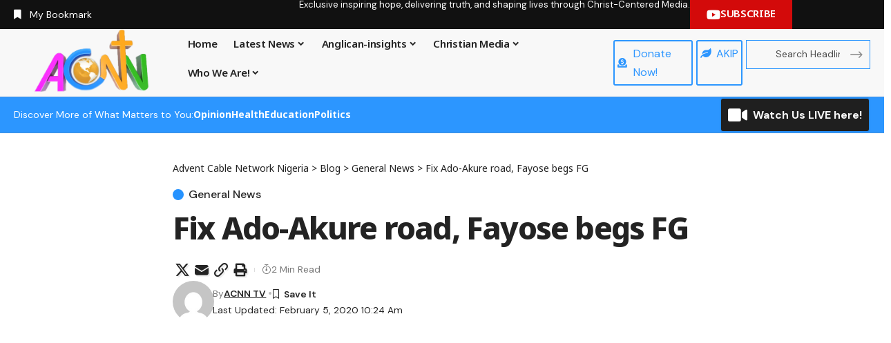

--- FILE ---
content_type: text/html; charset=UTF-8
request_url: https://acnntv.com/fix-ado-akure-road-fayose-begs-fg/
body_size: 35936
content:
<!DOCTYPE html>
<html lang="en-US" prefix="og: https://ogp.me/ns#">
<head>
    <meta charset="UTF-8" />
    <meta http-equiv="X-UA-Compatible" content="IE=edge" />
	<meta name="viewport" content="width=device-width, initial-scale=1.0" />
    <link rel="profile" href="https://gmpg.org/xfn/11" />
		<style>img:is([sizes="auto" i], [sizes^="auto," i]) { contain-intrinsic-size: 3000px 1500px }</style>
	
<!-- Search Engine Optimization by Rank Math - https://rankmath.com/ -->
<title>Fix Ado-Akure Road, Fayose Begs FG - Advent Cable Network Nigeria</title>
<meta name="description" content="The immediate past governor of Ekiti State, Mr Ayodele Fayose, has appealed to the Federal Government to repair the road linking Akure in Ondo State with Ado"/>
<meta name="robots" content="follow, index, max-snippet:-1, max-video-preview:-1, max-image-preview:large"/>
<link rel="preconnect" href="https://fonts.gstatic.com" crossorigin><link rel="preload" as="style" onload="this.onload=null;this.rel='stylesheet'" id="rb-preload-gfonts" href="https://fonts.googleapis.com/css?family=DM+Sans%3A200%2C300%2C400%2C500%2C600%2C700%2C800%2C900%2C100italic%2C200italic%2C300italic%2C400italic%2C500italic%2C600italic%2C700italic%2C800italic%2C900italic%7CNoto+Sans%3A800%2C700%2C600%2C400%2C700italic%2C500&amp;display=swap" crossorigin><noscript><link rel="stylesheet" href="https://fonts.googleapis.com/css?family=DM+Sans%3A200%2C300%2C400%2C500%2C600%2C700%2C800%2C900%2C100italic%2C200italic%2C300italic%2C400italic%2C500italic%2C600italic%2C700italic%2C800italic%2C900italic%7CNoto+Sans%3A800%2C700%2C600%2C400%2C700italic%2C500&amp;display=swap"></noscript><link rel="canonical" href="https://acnntv.com/fix-ado-akure-road-fayose-begs-fg/" />
<meta property="og:locale" content="en_US" />
<meta property="og:type" content="article" />
<meta property="og:title" content="Fix Ado-Akure Road, Fayose Begs FG - Advent Cable Network Nigeria" />
<meta property="og:description" content="The immediate past governor of Ekiti State, Mr Ayodele Fayose, has appealed to the Federal Government to repair the road linking Akure in Ondo State with Ado" />
<meta property="og:url" content="https://acnntv.com/fix-ado-akure-road-fayose-begs-fg/" />
<meta property="og:site_name" content="Advent Cable Network Nigeria" />
<meta property="article:section" content="General News" />
<meta property="og:image" content="https://acnntv.com/wp-content/uploads/2020/02/Fayose-750x375-1.jpg" />
<meta property="og:image:secure_url" content="https://acnntv.com/wp-content/uploads/2020/02/Fayose-750x375-1.jpg" />
<meta property="og:image:width" content="750" />
<meta property="og:image:height" content="375" />
<meta property="og:image:alt" content="Fix Ado-Akure road, Fayose begs FG" />
<meta property="og:image:type" content="image/jpeg" />
<meta property="article:published_time" content="2020-02-05T10:24:52+00:00" />
<meta name="twitter:card" content="summary_large_image" />
<meta name="twitter:title" content="Fix Ado-Akure Road, Fayose Begs FG - Advent Cable Network Nigeria" />
<meta name="twitter:description" content="The immediate past governor of Ekiti State, Mr Ayodele Fayose, has appealed to the Federal Government to repair the road linking Akure in Ondo State with Ado" />
<meta name="twitter:image" content="https://acnntv.com/wp-content/uploads/2020/02/Fayose-750x375-1.jpg" />
<meta name="twitter:label1" content="Written by" />
<meta name="twitter:data1" content="ACNN TV" />
<meta name="twitter:label2" content="Time to read" />
<meta name="twitter:data2" content="1 minute" />
<script type="application/ld+json" class="rank-math-schema">{"@context":"https://schema.org","@graph":[{"@type":"Organization","@id":"https://acnntv.com/#organization","name":"Advent Cable Network Nigeria","url":"http://acnntv.com","logo":{"@type":"ImageObject","@id":"https://acnntv.com/#logo","url":"http://acnntv.com/wp-content/uploads/2020/03/ACNN-LOGO-Gold-Globe.png","contentUrl":"http://acnntv.com/wp-content/uploads/2020/03/ACNN-LOGO-Gold-Globe.png","caption":"Advent Cable Network Nigeria","inLanguage":"en-US","width":"841","height":"455"}},{"@type":"WebSite","@id":"https://acnntv.com/#website","url":"https://acnntv.com","name":"Advent Cable Network Nigeria","publisher":{"@id":"https://acnntv.com/#organization"},"inLanguage":"en-US"},{"@type":"ImageObject","@id":"https://acnntv.com/wp-content/uploads/2020/02/Fayose-750x375-1.jpg","url":"https://acnntv.com/wp-content/uploads/2020/02/Fayose-750x375-1.jpg","width":"750","height":"375","inLanguage":"en-US"},{"@type":"WebPage","@id":"https://acnntv.com/fix-ado-akure-road-fayose-begs-fg/#webpage","url":"https://acnntv.com/fix-ado-akure-road-fayose-begs-fg/","name":"Fix Ado-Akure Road, Fayose Begs FG - Advent Cable Network Nigeria","datePublished":"2020-02-05T10:24:52+00:00","dateModified":"2020-02-05T10:24:52+00:00","isPartOf":{"@id":"https://acnntv.com/#website"},"primaryImageOfPage":{"@id":"https://acnntv.com/wp-content/uploads/2020/02/Fayose-750x375-1.jpg"},"inLanguage":"en-US"},{"@type":"Person","@id":"https://acnntv.com/author/acnntv/","name":"ACNN TV","url":"https://acnntv.com/author/acnntv/","image":{"@type":"ImageObject","@id":"https://secure.gravatar.com/avatar/f1d6c3acf4557d5ff244c82d825798a78b1a9f95dfdd5709c33ed70f737d581d?s=96&amp;d=mm&amp;r=g","url":"https://secure.gravatar.com/avatar/f1d6c3acf4557d5ff244c82d825798a78b1a9f95dfdd5709c33ed70f737d581d?s=96&amp;d=mm&amp;r=g","caption":"ACNN TV","inLanguage":"en-US"},"worksFor":{"@id":"https://acnntv.com/#organization"}},{"@type":"BlogPosting","headline":"Fix Ado-Akure Road, Fayose Begs FG - Advent Cable Network Nigeria","datePublished":"2020-02-05T10:24:52+00:00","dateModified":"2020-02-05T10:24:52+00:00","articleSection":"General News","author":{"@id":"https://acnntv.com/author/acnntv/","name":"ACNN TV"},"publisher":{"@id":"https://acnntv.com/#organization"},"description":"The immediate past governor of Ekiti State, Mr Ayodele Fayose, has appealed to the Federal Government to repair the road linking Akure in Ondo State with Ado","name":"Fix Ado-Akure Road, Fayose Begs FG - Advent Cable Network Nigeria","@id":"https://acnntv.com/fix-ado-akure-road-fayose-begs-fg/#richSnippet","isPartOf":{"@id":"https://acnntv.com/fix-ado-akure-road-fayose-begs-fg/#webpage"},"image":{"@id":"https://acnntv.com/wp-content/uploads/2020/02/Fayose-750x375-1.jpg"},"inLanguage":"en-US","mainEntityOfPage":{"@id":"https://acnntv.com/fix-ado-akure-road-fayose-begs-fg/#webpage"}}]}</script>
<!-- /Rank Math WordPress SEO plugin -->

<link rel='dns-prefetch' href='//www.googletagmanager.com' />
<link rel='dns-prefetch' href='//pagead2.googlesyndication.com' />
<link rel="alternate" type="application/rss+xml" title="Advent Cable Network Nigeria &raquo; Feed" href="https://acnntv.com/feed/" />
<link rel="alternate" type="application/rss+xml" title="Advent Cable Network Nigeria &raquo; Comments Feed" href="https://acnntv.com/comments/feed/" />
<link rel="alternate" type="application/rss+xml" title="Advent Cable Network Nigeria &raquo; Fix Ado-Akure road, Fayose begs FG Comments Feed" href="https://acnntv.com/fix-ado-akure-road-fayose-begs-fg/feed/" />
<link rel="alternate" type="application/rss+xml" title="Advent Cable Network Nigeria &raquo; Stories Feed" href="https://acnntv.com/web-stories/feed/"><script type="application/ld+json">{
    "@context": "https://schema.org",
    "@type": "Organization",
    "legalName": "Advent Cable Network Nigeria",
    "url": "https://acnntv.com/",
    "address": {
        "@type": "PostalAddress",
        "addressLocality": "St Matthias House Plot 942, Ibrahim Waziri Crescent CAD Zone B01, Gudu District, Abuja, FCT."
    },
    "email": "acnntv@gmail.com",
    "contactPoint": {
        "@type": "ContactPoint",
        "telephone": "+234(0)9080110080",
        "contactType": "customer service"
    },
    "logo": "http://localhost/wordpress/wp-content/uploads/2022/07/ACNN-LOGO-Gold-Globe.png",
    "sameAs": [
        "https://m.facebook.com/story.php?story_fbid=417185382918260&id=510371615746099",
        "https://twitter.com/ACNNTV",
        "https://www.youtube.com/c/ACNNTV",
        "https://www.instagram.com/acnntv"
    ]
}</script>
<script>
window._wpemojiSettings = {"baseUrl":"https:\/\/s.w.org\/images\/core\/emoji\/16.0.1\/72x72\/","ext":".png","svgUrl":"https:\/\/s.w.org\/images\/core\/emoji\/16.0.1\/svg\/","svgExt":".svg","source":{"concatemoji":"https:\/\/acnntv.com\/wp-includes\/js\/wp-emoji-release.min.js?ver=6.8.3"}};
/*! This file is auto-generated */
!function(s,n){var o,i,e;function c(e){try{var t={supportTests:e,timestamp:(new Date).valueOf()};sessionStorage.setItem(o,JSON.stringify(t))}catch(e){}}function p(e,t,n){e.clearRect(0,0,e.canvas.width,e.canvas.height),e.fillText(t,0,0);var t=new Uint32Array(e.getImageData(0,0,e.canvas.width,e.canvas.height).data),a=(e.clearRect(0,0,e.canvas.width,e.canvas.height),e.fillText(n,0,0),new Uint32Array(e.getImageData(0,0,e.canvas.width,e.canvas.height).data));return t.every(function(e,t){return e===a[t]})}function u(e,t){e.clearRect(0,0,e.canvas.width,e.canvas.height),e.fillText(t,0,0);for(var n=e.getImageData(16,16,1,1),a=0;a<n.data.length;a++)if(0!==n.data[a])return!1;return!0}function f(e,t,n,a){switch(t){case"flag":return n(e,"\ud83c\udff3\ufe0f\u200d\u26a7\ufe0f","\ud83c\udff3\ufe0f\u200b\u26a7\ufe0f")?!1:!n(e,"\ud83c\udde8\ud83c\uddf6","\ud83c\udde8\u200b\ud83c\uddf6")&&!n(e,"\ud83c\udff4\udb40\udc67\udb40\udc62\udb40\udc65\udb40\udc6e\udb40\udc67\udb40\udc7f","\ud83c\udff4\u200b\udb40\udc67\u200b\udb40\udc62\u200b\udb40\udc65\u200b\udb40\udc6e\u200b\udb40\udc67\u200b\udb40\udc7f");case"emoji":return!a(e,"\ud83e\udedf")}return!1}function g(e,t,n,a){var r="undefined"!=typeof WorkerGlobalScope&&self instanceof WorkerGlobalScope?new OffscreenCanvas(300,150):s.createElement("canvas"),o=r.getContext("2d",{willReadFrequently:!0}),i=(o.textBaseline="top",o.font="600 32px Arial",{});return e.forEach(function(e){i[e]=t(o,e,n,a)}),i}function t(e){var t=s.createElement("script");t.src=e,t.defer=!0,s.head.appendChild(t)}"undefined"!=typeof Promise&&(o="wpEmojiSettingsSupports",i=["flag","emoji"],n.supports={everything:!0,everythingExceptFlag:!0},e=new Promise(function(e){s.addEventListener("DOMContentLoaded",e,{once:!0})}),new Promise(function(t){var n=function(){try{var e=JSON.parse(sessionStorage.getItem(o));if("object"==typeof e&&"number"==typeof e.timestamp&&(new Date).valueOf()<e.timestamp+604800&&"object"==typeof e.supportTests)return e.supportTests}catch(e){}return null}();if(!n){if("undefined"!=typeof Worker&&"undefined"!=typeof OffscreenCanvas&&"undefined"!=typeof URL&&URL.createObjectURL&&"undefined"!=typeof Blob)try{var e="postMessage("+g.toString()+"("+[JSON.stringify(i),f.toString(),p.toString(),u.toString()].join(",")+"));",a=new Blob([e],{type:"text/javascript"}),r=new Worker(URL.createObjectURL(a),{name:"wpTestEmojiSupports"});return void(r.onmessage=function(e){c(n=e.data),r.terminate(),t(n)})}catch(e){}c(n=g(i,f,p,u))}t(n)}).then(function(e){for(var t in e)n.supports[t]=e[t],n.supports.everything=n.supports.everything&&n.supports[t],"flag"!==t&&(n.supports.everythingExceptFlag=n.supports.everythingExceptFlag&&n.supports[t]);n.supports.everythingExceptFlag=n.supports.everythingExceptFlag&&!n.supports.flag,n.DOMReady=!1,n.readyCallback=function(){n.DOMReady=!0}}).then(function(){return e}).then(function(){var e;n.supports.everything||(n.readyCallback(),(e=n.source||{}).concatemoji?t(e.concatemoji):e.wpemoji&&e.twemoji&&(t(e.twemoji),t(e.wpemoji)))}))}((window,document),window._wpemojiSettings);
</script>
<style id='wp-emoji-styles-inline-css'>

	img.wp-smiley, img.emoji {
		display: inline !important;
		border: none !important;
		box-shadow: none !important;
		height: 1em !important;
		width: 1em !important;
		margin: 0 0.07em !important;
		vertical-align: -0.1em !important;
		background: none !important;
		padding: 0 !important;
	}
</style>
<link rel='stylesheet' id='wp-block-library-css' href='https://acnntv.com/wp-content/plugins/gutenberg/build/styles/block-library/style.css?ver=22.1.0' media='all' />
<style id='classic-theme-styles-inline-css'>
/*! This file is auto-generated */
.wp-block-button__link{color:#fff;background-color:#32373c;border-radius:9999px;box-shadow:none;text-decoration:none;padding:calc(.667em + 2px) calc(1.333em + 2px);font-size:1.125em}.wp-block-file__button{background:#32373c;color:#fff;text-decoration:none}
</style>
<link rel='stylesheet' id='foxiz-elements-css' href='https://acnntv.com/wp-content/plugins/foxiz-core/lib/foxiz-elements/public/style.css?ver=3.0' media='all' />
<link rel='stylesheet' id='contact-form-7-css' href='https://acnntv.com/wp-content/plugins/contact-form-7/includes/css/styles.css?ver=6.1.3' media='all' />
<style id='global-styles-inline-css'>
:root{--wp--preset--aspect-ratio--square: 1;--wp--preset--aspect-ratio--4-3: 4/3;--wp--preset--aspect-ratio--3-4: 3/4;--wp--preset--aspect-ratio--3-2: 3/2;--wp--preset--aspect-ratio--2-3: 2/3;--wp--preset--aspect-ratio--16-9: 16/9;--wp--preset--aspect-ratio--9-16: 9/16;--wp--preset--color--black: #000000;--wp--preset--color--cyan-bluish-gray: #abb8c3;--wp--preset--color--white: #ffffff;--wp--preset--color--pale-pink: #f78da7;--wp--preset--color--vivid-red: #cf2e2e;--wp--preset--color--luminous-vivid-orange: #ff6900;--wp--preset--color--luminous-vivid-amber: #fcb900;--wp--preset--color--light-green-cyan: #7bdcb5;--wp--preset--color--vivid-green-cyan: #00d084;--wp--preset--color--pale-cyan-blue: #8ed1fc;--wp--preset--color--vivid-cyan-blue: #0693e3;--wp--preset--color--vivid-purple: #9b51e0;--wp--preset--gradient--vivid-cyan-blue-to-vivid-purple: linear-gradient(135deg,rgb(6,147,227) 0%,rgb(155,81,224) 100%);--wp--preset--gradient--light-green-cyan-to-vivid-green-cyan: linear-gradient(135deg,rgb(122,220,180) 0%,rgb(0,208,130) 100%);--wp--preset--gradient--luminous-vivid-amber-to-luminous-vivid-orange: linear-gradient(135deg,rgb(252,185,0) 0%,rgb(255,105,0) 100%);--wp--preset--gradient--luminous-vivid-orange-to-vivid-red: linear-gradient(135deg,rgb(255,105,0) 0%,rgb(207,46,46) 100%);--wp--preset--gradient--very-light-gray-to-cyan-bluish-gray: linear-gradient(135deg,rgb(238,238,238) 0%,rgb(169,184,195) 100%);--wp--preset--gradient--cool-to-warm-spectrum: linear-gradient(135deg,rgb(74,234,220) 0%,rgb(151,120,209) 20%,rgb(207,42,186) 40%,rgb(238,44,130) 60%,rgb(251,105,98) 80%,rgb(254,248,76) 100%);--wp--preset--gradient--blush-light-purple: linear-gradient(135deg,rgb(255,206,236) 0%,rgb(152,150,240) 100%);--wp--preset--gradient--blush-bordeaux: linear-gradient(135deg,rgb(254,205,165) 0%,rgb(254,45,45) 50%,rgb(107,0,62) 100%);--wp--preset--gradient--luminous-dusk: linear-gradient(135deg,rgb(255,203,112) 0%,rgb(199,81,192) 50%,rgb(65,88,208) 100%);--wp--preset--gradient--pale-ocean: linear-gradient(135deg,rgb(255,245,203) 0%,rgb(182,227,212) 50%,rgb(51,167,181) 100%);--wp--preset--gradient--electric-grass: linear-gradient(135deg,rgb(202,248,128) 0%,rgb(113,206,126) 100%);--wp--preset--gradient--midnight: linear-gradient(135deg,rgb(2,3,129) 0%,rgb(40,116,252) 100%);--wp--preset--font-size--small: 13px;--wp--preset--font-size--medium: 20px;--wp--preset--font-size--large: 36px;--wp--preset--font-size--x-large: 42px;--wp--preset--spacing--20: 0.44rem;--wp--preset--spacing--30: 0.67rem;--wp--preset--spacing--40: 1rem;--wp--preset--spacing--50: 1.5rem;--wp--preset--spacing--60: 2.25rem;--wp--preset--spacing--70: 3.38rem;--wp--preset--spacing--80: 5.06rem;--wp--preset--shadow--natural: 6px 6px 9px rgba(0, 0, 0, 0.2);--wp--preset--shadow--deep: 12px 12px 50px rgba(0, 0, 0, 0.4);--wp--preset--shadow--sharp: 6px 6px 0px rgba(0, 0, 0, 0.2);--wp--preset--shadow--outlined: 6px 6px 0px -3px rgb(255, 255, 255), 6px 6px rgb(0, 0, 0);--wp--preset--shadow--crisp: 6px 6px 0px rgb(0, 0, 0);}:where(.is-layout-flex){gap: 0.5em;}:where(.is-layout-grid){gap: 0.5em;}body .is-layout-flex{display: flex;}.is-layout-flex{flex-wrap: wrap;align-items: center;}.is-layout-flex > :is(*, div){margin: 0;}body .is-layout-grid{display: grid;}.is-layout-grid > :is(*, div){margin: 0;}:where(.wp-block-columns.is-layout-flex){gap: 2em;}:where(.wp-block-columns.is-layout-grid){gap: 2em;}:where(.wp-block-post-template.is-layout-flex){gap: 1.25em;}:where(.wp-block-post-template.is-layout-grid){gap: 1.25em;}.has-black-color{color: var(--wp--preset--color--black) !important;}.has-cyan-bluish-gray-color{color: var(--wp--preset--color--cyan-bluish-gray) !important;}.has-white-color{color: var(--wp--preset--color--white) !important;}.has-pale-pink-color{color: var(--wp--preset--color--pale-pink) !important;}.has-vivid-red-color{color: var(--wp--preset--color--vivid-red) !important;}.has-luminous-vivid-orange-color{color: var(--wp--preset--color--luminous-vivid-orange) !important;}.has-luminous-vivid-amber-color{color: var(--wp--preset--color--luminous-vivid-amber) !important;}.has-light-green-cyan-color{color: var(--wp--preset--color--light-green-cyan) !important;}.has-vivid-green-cyan-color{color: var(--wp--preset--color--vivid-green-cyan) !important;}.has-pale-cyan-blue-color{color: var(--wp--preset--color--pale-cyan-blue) !important;}.has-vivid-cyan-blue-color{color: var(--wp--preset--color--vivid-cyan-blue) !important;}.has-vivid-purple-color{color: var(--wp--preset--color--vivid-purple) !important;}.has-black-background-color{background-color: var(--wp--preset--color--black) !important;}.has-cyan-bluish-gray-background-color{background-color: var(--wp--preset--color--cyan-bluish-gray) !important;}.has-white-background-color{background-color: var(--wp--preset--color--white) !important;}.has-pale-pink-background-color{background-color: var(--wp--preset--color--pale-pink) !important;}.has-vivid-red-background-color{background-color: var(--wp--preset--color--vivid-red) !important;}.has-luminous-vivid-orange-background-color{background-color: var(--wp--preset--color--luminous-vivid-orange) !important;}.has-luminous-vivid-amber-background-color{background-color: var(--wp--preset--color--luminous-vivid-amber) !important;}.has-light-green-cyan-background-color{background-color: var(--wp--preset--color--light-green-cyan) !important;}.has-vivid-green-cyan-background-color{background-color: var(--wp--preset--color--vivid-green-cyan) !important;}.has-pale-cyan-blue-background-color{background-color: var(--wp--preset--color--pale-cyan-blue) !important;}.has-vivid-cyan-blue-background-color{background-color: var(--wp--preset--color--vivid-cyan-blue) !important;}.has-vivid-purple-background-color{background-color: var(--wp--preset--color--vivid-purple) !important;}.has-black-border-color{border-color: var(--wp--preset--color--black) !important;}.has-cyan-bluish-gray-border-color{border-color: var(--wp--preset--color--cyan-bluish-gray) !important;}.has-white-border-color{border-color: var(--wp--preset--color--white) !important;}.has-pale-pink-border-color{border-color: var(--wp--preset--color--pale-pink) !important;}.has-vivid-red-border-color{border-color: var(--wp--preset--color--vivid-red) !important;}.has-luminous-vivid-orange-border-color{border-color: var(--wp--preset--color--luminous-vivid-orange) !important;}.has-luminous-vivid-amber-border-color{border-color: var(--wp--preset--color--luminous-vivid-amber) !important;}.has-light-green-cyan-border-color{border-color: var(--wp--preset--color--light-green-cyan) !important;}.has-vivid-green-cyan-border-color{border-color: var(--wp--preset--color--vivid-green-cyan) !important;}.has-pale-cyan-blue-border-color{border-color: var(--wp--preset--color--pale-cyan-blue) !important;}.has-vivid-cyan-blue-border-color{border-color: var(--wp--preset--color--vivid-cyan-blue) !important;}.has-vivid-purple-border-color{border-color: var(--wp--preset--color--vivid-purple) !important;}.has-vivid-cyan-blue-to-vivid-purple-gradient-background{background: var(--wp--preset--gradient--vivid-cyan-blue-to-vivid-purple) !important;}.has-light-green-cyan-to-vivid-green-cyan-gradient-background{background: var(--wp--preset--gradient--light-green-cyan-to-vivid-green-cyan) !important;}.has-luminous-vivid-amber-to-luminous-vivid-orange-gradient-background{background: var(--wp--preset--gradient--luminous-vivid-amber-to-luminous-vivid-orange) !important;}.has-luminous-vivid-orange-to-vivid-red-gradient-background{background: var(--wp--preset--gradient--luminous-vivid-orange-to-vivid-red) !important;}.has-very-light-gray-to-cyan-bluish-gray-gradient-background{background: var(--wp--preset--gradient--very-light-gray-to-cyan-bluish-gray) !important;}.has-cool-to-warm-spectrum-gradient-background{background: var(--wp--preset--gradient--cool-to-warm-spectrum) !important;}.has-blush-light-purple-gradient-background{background: var(--wp--preset--gradient--blush-light-purple) !important;}.has-blush-bordeaux-gradient-background{background: var(--wp--preset--gradient--blush-bordeaux) !important;}.has-luminous-dusk-gradient-background{background: var(--wp--preset--gradient--luminous-dusk) !important;}.has-pale-ocean-gradient-background{background: var(--wp--preset--gradient--pale-ocean) !important;}.has-electric-grass-gradient-background{background: var(--wp--preset--gradient--electric-grass) !important;}.has-midnight-gradient-background{background: var(--wp--preset--gradient--midnight) !important;}.has-small-font-size{font-size: var(--wp--preset--font-size--small) !important;}.has-medium-font-size{font-size: var(--wp--preset--font-size--medium) !important;}.has-large-font-size{font-size: var(--wp--preset--font-size--large) !important;}.has-x-large-font-size{font-size: var(--wp--preset--font-size--x-large) !important;}
:where(.wp-block-columns.is-layout-flex){gap: 2em;}:where(.wp-block-columns.is-layout-grid){gap: 2em;}
:root :where(.wp-block-pullquote){font-size: 1.5em;line-height: 1.6;}
:where(.wp-block-post-template.is-layout-flex){gap: 1.25em;}:where(.wp-block-post-template.is-layout-grid){gap: 1.25em;}
:where(.wp-block-term-template.is-layout-flex){gap: 1.25em;}:where(.wp-block-term-template.is-layout-grid){gap: 1.25em;}
</style>
<link rel='stylesheet' id='elementor-icons-css' href='https://acnntv.com/wp-content/plugins/elementor/assets/lib/eicons/css/elementor-icons.min.css?ver=5.44.0' media='all' />
<link rel='stylesheet' id='elementor-frontend-css' href='https://acnntv.com/wp-content/plugins/elementor/assets/css/frontend.min.css?ver=3.33.1' media='all' />
<link rel='stylesheet' id='elementor-post-53606-css' href='https://acnntv.com/wp-content/uploads/elementor/css/post-53606.css?ver=1763642643' media='all' />
<link rel='stylesheet' id='elementor-post-2692-css' href='https://acnntv.com/wp-content/uploads/elementor/css/post-2692.css?ver=1763642643' media='all' />
<link rel='stylesheet' id='elementor-post-76750-css' href='https://acnntv.com/wp-content/uploads/elementor/css/post-76750.css?ver=1763642643' media='all' />
<link rel='stylesheet' id='elementor-post-76751-css' href='https://acnntv.com/wp-content/uploads/elementor/css/post-76751.css?ver=1763642643' media='all' />

<link rel='stylesheet' id='foxiz-main-css' href='https://acnntv.com/wp-content/themes/foxiz/assets/css/main.css?ver=2.6.9' media='all' />
<style id='foxiz-main-inline-css'>
:root {--body-family:DM Sans, Arial, Helvetica, sans-serif;--body-fweight:400;--body-fcolor:#232323;--body-fsize:16px;--h1-family:Noto Sans, Arial, Helvetica, sans-serif;--h1-fweight:800;--h1-fsize:40px;--h1-fspace:-0.02500em;--h1-fheight:1.125;--h2-family:Noto Sans, Arial, Helvetica, sans-serif;--h2-fweight:700;--h2-fsize:35px;--h2-fspace:-0.03429em;--h2-fheight:1.257;--h3-family:Noto Sans, Arial, Helvetica, sans-serif;--h3-fweight:700;--h3-fsize:20px;--h3-fspace:-0.02500em;--h3-fheight:1.400;--h4-family:Noto Sans, Arial, Helvetica, sans-serif;--h4-fweight:700;--h4-fsize:18px;--h4-fheight:1.444;--h5-family:Noto Sans, Arial, Helvetica, sans-serif;--h5-fweight:700;--h5-fsize:16px;--h5-fheight:1.438;--h6-family:Noto Sans, Arial, Helvetica, sans-serif;--h6-fweight:600;--h6-fsize:14px;--h6-fheight:1.429;--cat-family:DM Sans, Arial, Helvetica, sans-serif;--cat-fweight:500;--cat-transform:none;--cat-fsize:12px;--cat-fspace:0.00000em;--meta-family:DM Sans;--meta-fweight:400;--meta-transform:capitalize;--meta-fcolor:#777777;--meta-fsize:12px;--meta-fspace:0.00000em;--meta-b-family:DM Sans;--meta-b-fweight:600;--meta-b-transform:capitalize;--meta-b-fcolor:#232323;--meta-b-fspace:0px;--input-family:DM Sans;--input-fweight:400;--input-fsize:14px;--btn-family:Noto Sans;--btn-fweight:600;--btn-fsize:13px;--btn-fspace:-0.02308em;--menu-family:Noto Sans, Arial, Helvetica, sans-serif;--menu-fweight:600;--menu-fsize:14px;--submenu-family:Noto Sans, Arial, Helvetica, sans-serif;--submenu-fweight:400;--submenu-fsize:13px;--dwidgets-family:Noto Sans;--dwidgets-fweight:600;--headline-family:Noto Sans;--headline-fweight:800;--headline-fsize:50px;--headline-fspace:-0.04000em;--tagline-family:DM Sans;--tagline-fweight:400;--tagline-fsize:18px;--tagline-fspace:-0.00222em;--tagline-fheight:1.333;--heading-family:Noto Sans;--heading-fweight:600;--subheading-family:DM Sans;--subheading-fweight:400;--subheading-fsize:14px;--quote-family:Noto Sans;--quote-fweight:700;--quote-fstyle:italic;--quote-fspace:-1.5px;--excerpt-fsize:15px;--bcrumb-family:Noto Sans;--bcrumb-fweight:400;--bcrumb-fsize:14px;--readmore-fsize : 12px;--headline-s-fsize : 45px;--tagline-s-fsize : 18px;--bookmark-fsize : 11px;}@media (max-width: 1024px) {body {--body-fsize : 15px;--h1-fsize : 35px;--h2-fsize : 27px;--h3-fsize : 18px;--h4-fsize : 17px;--h5-fsize : 15px;--h6-fsize : 13px;--cat-fsize : 12px;--meta-fsize : 11px;--readmore-fsize : 10px;--btn-fsize : 12px;--bcrumb-fsize : 13px;--excerpt-fsize : 14px;--headline-fsize : 35px;--headline-s-fsize : 35px;--tagline-fsize : 16px;--tagline-s-fsize : 16px;--bookmark-fsize : 11px;}}@media (max-width: 767px) {body {--body-fsize : 15px;--h1-fsize : 27px;--h2-fsize : 24px;--h3-fsize : 17px;--h4-fsize : 16px;--h5-fsize : 15px;--h6-fsize : 13px;--cat-fsize : 11px;--meta-fsize : 11px;--readmore-fsize : 10px;--btn-fsize : 11px;--bcrumb-fsize : 13px;--excerpt-fsize : 13px;--headline-fsize : 27px;--headline-s-fsize : 27px;--tagline-fsize : 15px;--tagline-s-fsize : 15px;--bookmark-fsize : 10px;}}:root {--g-color :#2693ff;--g-color-90 :#2693ffe6;--review-color :#ffad21;--live-color :#068f1b;--bookmark-color :#2693ff;--bookmark-color-90 :#2693ffe6;--video-color :#000000;--excerpt-color :#555555;--indicator-bg-from :#ffad21;--indicator-bg-to :#43b2db;--indicator-height :2px;}[data-theme="dark"], .light-scheme {--solid-white :#080808;--excerpt-color :#eeeeee;--meta-fcolor :#dddddd;--meta-b-fcolor :#ffffff;--live-color :#068f1b;}[data-theme="dark"].is-hd-4 {--nav-bg: #191c20;--nav-bg-from: #191c20;--nav-bg-to: #191c20;--nav-bg-glass: #191c2011;--nav-bg-glass-from: #191c2011;--nav-bg-glass-to: #191c2011;}[data-theme="dark"].is-hd-5, [data-theme="dark"].is-hd-5:not(.sticky-on) {--nav-bg: #191c20;--nav-bg-from: #191c20;--nav-bg-to: #191c20;--nav-bg-glass: #191c2011;--nav-bg-glass-from: #191c2011;--nav-bg-glass-to: #191c2011;}:root {--topad-spacing :15px;--round-3 :0px;--round-5 :0px;--round-7 :0px;--hyperlink-line-color :var(--g-color);--mlogo-height :50px;--single-category-fsize :16px;--heading-color :#000000;--heading-sub-color :#000000;--rb-width : 1400px;--rb-small-width : 938px;--rb-s-width : 1280px;--s-content-width : 760px;--max-width-wo-sb : 840px;--s10-feat-ratio :45%;--s11-feat-ratio :45%;--login-popup-w : 350px;}[data-theme="dark"], .light-scheme {--heading-color :#ffffff;--heading-sub-color :#ffffff; }.p-readmore { font-family:Noto Sans;font-weight:600;}.mobile-menu > li > a  { font-family:Noto Sans, Arial, Helvetica, sans-serif;font-weight:400;font-size:13px;}.mobile-menu .sub-menu a, .logged-mobile-menu a { font-family:Noto Sans, Arial, Helvetica, sans-serif;font-weight:500;font-size:14px;}.mobile-qview a { font-family:Noto Sans, Arial, Helvetica, sans-serif;font-weight:500;font-size:14px;}.search-header:before { background-repeat : no-repeat;background-size : cover;background-image : url(http://localhost/wordpress/wp-content/uploads/2024/07/banner.jpg);background-attachment : scroll;background-position : center center;}[data-theme="dark"] .search-header:before { background-repeat : no-repeat;background-size : cover;background-image : url(https://export.themeruby.com/xfoxiz/presspulse/wp-content/uploads/sites/5/2024/01/ds-bg.png);background-attachment : scroll;background-position : center center;}.footer-has-bg { background-color : #0000000a;}[data-theme="dark"] .footer-has-bg { background-color : #16181c;}#amp-mobile-version-switcher { display: none; }.search-icon-svg { -webkit-mask-image: url(http://localhost/wordpress/wp-content/uploads/2024/07/search.svg);mask-image: url(http://localhost/wordpress/wp-content/uploads/2024/07/search.svg); }.login-icon-svg { -webkit-mask-image: url(https://export.themeruby.com/xfoxiz/presspulse/wp-content/uploads/sites/5/2024/07/user.svg);mask-image: url(https://export.themeruby.com/xfoxiz/presspulse/wp-content/uploads/sites/5/2024/07/user.svg); }.login-icon-svg, .rbi-user.wnav-icon { font-size: 24px;}@media (min-width: 1025px) { .grid-container > .sidebar-wrap { flex: 0 0 30%; width: 30%; } .grid-container > .s-ct { flex: 0 0 69.9%; width: 69.9%; } }@media (max-width: 767px) { .login-icon-svg, .rbi-user.wnav-icon { font-size: 20.4px;} }.live-tag:after { content: "Live: " }
</style>
<link rel='stylesheet' id='foxiz-print-css' href='https://acnntv.com/wp-content/themes/foxiz/assets/css/print.css?ver=2.6.9' media='all' />
<link rel='stylesheet' id='foxiz-style-css' href='https://acnntv.com/wp-content/themes/foxiz/style.css?ver=2.6.9' media='all' />
<link rel='stylesheet' id='elementor-icons-shared-0-css' href='https://acnntv.com/wp-content/plugins/elementor/assets/lib/font-awesome/css/fontawesome.min.css?ver=5.15.3' media='all' />
<link rel='stylesheet' id='elementor-icons-fa-solid-css' href='https://acnntv.com/wp-content/plugins/elementor/assets/lib/font-awesome/css/solid.min.css?ver=5.15.3' media='all' />
<link rel='stylesheet' id='elementor-icons-fa-brands-css' href='https://acnntv.com/wp-content/plugins/elementor/assets/lib/font-awesome/css/brands.min.css?ver=5.15.3' media='all' />
<script src="https://acnntv.com/wp-includes/js/jquery/jquery.min.js?ver=3.7.1" id="jquery-core-js"></script>
<script src="https://acnntv.com/wp-includes/js/jquery/jquery-migrate.min.js?ver=3.4.1" id="jquery-migrate-js"></script>

<!-- Google tag (gtag.js) snippet added by Site Kit -->
<!-- Google Analytics snippet added by Site Kit -->
<script src="https://www.googletagmanager.com/gtag/js?id=GT-T5NBWMF8" id="google_gtagjs-js" async></script>
<script id="google_gtagjs-js-after">
window.dataLayer = window.dataLayer || [];function gtag(){dataLayer.push(arguments);}
gtag("set","linker",{"domains":["acnntv.com"]});
gtag("js", new Date());
gtag("set", "developer_id.dZTNiMT", true);
gtag("config", "GT-T5NBWMF8");
 window._googlesitekit = window._googlesitekit || {}; window._googlesitekit.throttledEvents = []; window._googlesitekit.gtagEvent = (name, data) => { var key = JSON.stringify( { name, data } ); if ( !! window._googlesitekit.throttledEvents[ key ] ) { return; } window._googlesitekit.throttledEvents[ key ] = true; setTimeout( () => { delete window._googlesitekit.throttledEvents[ key ]; }, 5 ); gtag( "event", name, { ...data, event_source: "site-kit" } ); };
</script>
<link rel="preload" href="https://acnntv.com/wp-content/themes/foxiz/assets/fonts/icons.woff2?ver=2.5.0" as="font" type="font/woff2" crossorigin="anonymous"> <link rel="https://api.w.org/" href="https://acnntv.com/wp-json/" /><link rel="alternate" title="JSON" type="application/json" href="https://acnntv.com/wp-json/wp/v2/posts/40088" /><link rel="EditURI" type="application/rsd+xml" title="RSD" href="https://acnntv.com/xmlrpc.php?rsd" />
<meta name="generator" content="WordPress 6.8.3" />
<link rel='shortlink' href='https://acnntv.com/?p=40088' />
<link rel="alternate" title="oEmbed (JSON)" type="application/json+oembed" href="https://acnntv.com/wp-json/oembed/1.0/embed?url=https%3A%2F%2Facnntv.com%2Ffix-ado-akure-road-fayose-begs-fg%2F" />
<link rel="alternate" title="oEmbed (XML)" type="text/xml+oembed" href="https://acnntv.com/wp-json/oembed/1.0/embed?url=https%3A%2F%2Facnntv.com%2Ffix-ado-akure-road-fayose-begs-fg%2F&#038;format=xml" />
<meta name="generator" content="Site Kit by Google 1.166.0" />			<!-- DO NOT COPY THIS SNIPPET! Start of Page Analytics Tracking for HubSpot WordPress plugin v11.3.21-->
			<script class="hsq-set-content-id" data-content-id="blog-post">
				var _hsq = _hsq || [];
				_hsq.push(["setContentType", "blog-post"]);
			</script>
			<!-- DO NOT COPY THIS SNIPPET! End of Page Analytics Tracking for HubSpot WordPress plugin -->
			
<!-- Google AdSense meta tags added by Site Kit -->
<meta name="google-adsense-platform-account" content="ca-host-pub-2644536267352236">
<meta name="google-adsense-platform-domain" content="sitekit.withgoogle.com">
<!-- End Google AdSense meta tags added by Site Kit -->
<meta name="generator" content="Elementor 3.33.1; features: additional_custom_breakpoints; settings: css_print_method-external, google_font-enabled, font_display-auto">
				<!-- Google Tag Manager -->
				<script>(function (w, d, s, l, i) {
						w[l] = w[l] || [];
						w[l].push({
							'gtm.start':
									new Date().getTime(), event: 'gtm.js'
						});
						var f = d.getElementsByTagName(s)[0],
								j = d.createElement(s), dl = l != 'dataLayer' ? '&l=' + l : '';
						j.async = true;
						j.src =
								'https://www.googletagmanager.com/gtm.js?id=' + i + dl;
						f.parentNode.insertBefore(j, f);
					})(window, document, 'script', 'dataLayer', 'GTM-PQXPRLDT');</script><!-- End Google Tag Manager -->
			<script type="application/ld+json">{
    "@context": "https://schema.org",
    "@type": "WebSite",
    "@id": "https://acnntv.com/#website",
    "url": "https://acnntv.com/",
    "name": "Advent Cable Network Nigeria",
    "potentialAction": {
        "@type": "SearchAction",
        "target": "https://acnntv.com/?s={search_term_string}",
        "query-input": "required name=search_term_string"
    }
}</script>
      <meta name="onesignal" content="wordpress-plugin"/>
            <script>

      window.OneSignalDeferred = window.OneSignalDeferred || [];

      OneSignalDeferred.push(function(OneSignal) {
        var oneSignal_options = {};
        window._oneSignalInitOptions = oneSignal_options;

        oneSignal_options['serviceWorkerParam'] = { scope: '/' };
oneSignal_options['serviceWorkerPath'] = 'OneSignalSDKWorker.js.php';

        OneSignal.Notifications.setDefaultUrl("https://acnntv.com");

        oneSignal_options['wordpress'] = true;
oneSignal_options['appId'] = '7b7dd392-585d-4597-bcfe-17344a48c123';
oneSignal_options['allowLocalhostAsSecureOrigin'] = true;
oneSignal_options['welcomeNotification'] = { };
oneSignal_options['welcomeNotification']['title'] = "";
oneSignal_options['welcomeNotification']['message'] = "";
oneSignal_options['path'] = "https://acnntv.com/wp-content/plugins/onesignal-free-web-push-notifications/sdk_files/";
oneSignal_options['promptOptions'] = { };
oneSignal_options['notifyButton'] = { };
oneSignal_options['notifyButton']['enable'] = true;
oneSignal_options['notifyButton']['position'] = 'bottom-right';
oneSignal_options['notifyButton']['theme'] = 'default';
oneSignal_options['notifyButton']['size'] = 'small';
oneSignal_options['notifyButton']['showCredit'] = true;
oneSignal_options['notifyButton']['text'] = {};
              OneSignal.init(window._oneSignalInitOptions);
              OneSignal.Slidedown.promptPush()      });

      function documentInitOneSignal() {
        var oneSignal_elements = document.getElementsByClassName("OneSignal-prompt");

        var oneSignalLinkClickHandler = function(event) { OneSignal.Notifications.requestPermission(); event.preventDefault(); };        for(var i = 0; i < oneSignal_elements.length; i++)
          oneSignal_elements[i].addEventListener('click', oneSignalLinkClickHandler, false);
      }

      if (document.readyState === 'complete') {
           documentInitOneSignal();
      }
      else {
           window.addEventListener("load", function(event){
               documentInitOneSignal();
          });
      }
    </script>
			<style>
				.e-con.e-parent:nth-of-type(n+4):not(.e-lazyloaded):not(.e-no-lazyload),
				.e-con.e-parent:nth-of-type(n+4):not(.e-lazyloaded):not(.e-no-lazyload) * {
					background-image: none !important;
				}
				@media screen and (max-height: 1024px) {
					.e-con.e-parent:nth-of-type(n+3):not(.e-lazyloaded):not(.e-no-lazyload),
					.e-con.e-parent:nth-of-type(n+3):not(.e-lazyloaded):not(.e-no-lazyload) * {
						background-image: none !important;
					}
				}
				@media screen and (max-height: 640px) {
					.e-con.e-parent:nth-of-type(n+2):not(.e-lazyloaded):not(.e-no-lazyload),
					.e-con.e-parent:nth-of-type(n+2):not(.e-lazyloaded):not(.e-no-lazyload) * {
						background-image: none !important;
					}
				}
			</style>
			
<!-- Google AdSense snippet added by Site Kit -->
<script async src="https://pagead2.googlesyndication.com/pagead/js/adsbygoogle.js?client=ca-pub-2271896662695411&amp;host=ca-host-pub-2644536267352236" crossorigin="anonymous"></script>

<!-- End Google AdSense snippet added by Site Kit -->
<script type="application/ld+json">{"@context":"http://schema.org","@type":"BreadcrumbList","itemListElement":[{"@type":"ListItem","position":4,"item":{"@id":"https://acnntv.com/fix-ado-akure-road-fayose-begs-fg/","name":"Fix Ado-Akure road, Fayose begs FG"}},{"@type":"ListItem","position":3,"item":{"@id":"https://acnntv.com/category/general-news/","name":"General News"}},{"@type":"ListItem","position":2,"item":{"@id":"https://acnntv.com/blog/","name":"Blog"}},{"@type":"ListItem","position":1,"item":{"@id":"https://acnntv.com","name":"Advent Cable Network Nigeria"}}]}</script>
<link rel="icon" href="https://acnntv.com/wp-content/uploads/2020/03/cropped-ACNN-LOGO-Gold-Globe-32x32.png" sizes="32x32" />
<link rel="icon" href="https://acnntv.com/wp-content/uploads/2020/03/cropped-ACNN-LOGO-Gold-Globe-192x192.png" sizes="192x192" />
<link rel="apple-touch-icon" href="https://acnntv.com/wp-content/uploads/2020/03/cropped-ACNN-LOGO-Gold-Globe-180x180.png" />
<meta name="msapplication-TileImage" content="https://acnntv.com/wp-content/uploads/2020/03/cropped-ACNN-LOGO-Gold-Globe-270x270.png" />
</head>
<body class="wp-singular post-template-default single single-post postid-40088 single-format-standard wp-embed-responsive wp-theme-foxiz personalized-all elementor-default elementor-kit-53606 menu-ani-3 hover-ani-6 btn-ani-3 btn-transform-1 is-rm-simple lmeta-all loader-3 dark-sw-1 mtax-1 is-hd-rb_template is-standard-8 is-backtop none-m-backtop " data-theme="default">
			<!-- Google Tag Manager (noscript) -->
			<noscript>
				<iframe src="https://www.googletagmanager.com/ns.html?id=GTM-PQXPRLDT" height="0" width="0" style="display:none;visibility:hidden"></iframe>
			</noscript><!-- End Google Tag Manager (noscript) -->
			<div class="site-outer">
			<div id="site-header" class="header-wrap rb-section header-template">
					<div class="reading-indicator"><span id="reading-progress"></span></div>
					<div class="navbar-outer navbar-template-outer">
				<div id="header-template-holder"><div class="header-template-inner">		<div data-elementor-type="wp-post" data-elementor-id="76750" class="elementor elementor-76750" data-elementor-post-type="rb-etemplate">
				<div class="elementor-element elementor-element-c2b813e e-flex e-con-boxed e-con e-parent" data-id="c2b813e" data-element_type="container" data-settings="{&quot;background_background&quot;:&quot;classic&quot;}">
					<div class="e-con-inner">
		<div class="elementor-element elementor-element-77889e9 e-con-full e-flex e-con e-child" data-id="77889e9" data-element_type="container">
				<div class="elementor-element elementor-element-a96c965 elementor-icon-list--layout-traditional elementor-list-item-link-full_width elementor-widget elementor-widget-icon-list" data-id="a96c965" data-element_type="widget" data-widget_type="icon-list.default">
				<div class="elementor-widget-container">
							<ul class="elementor-icon-list-items">
							<li class="elementor-icon-list-item">
											<a href="http://localhost/wordpress/my-bookmarks/">

												<span class="elementor-icon-list-icon">
							<i aria-hidden="true" class="fas fa-bookmark"></i>						</span>
										<span class="elementor-icon-list-text">My Bookmark</span>
											</a>
									</li>
						</ul>
						</div>
				</div>
				</div>
		<div class="elementor-element elementor-element-470139e e-con-full e-flex e-con e-child" data-id="470139e" data-element_type="container">
				<div class="elementor-element elementor-element-e735c31 elementor-widget elementor-widget-text-editor" data-id="e735c31" data-element_type="widget" data-widget_type="text-editor.default">
				<div class="elementor-widget-container">
									<p>Exclusive inspiring hope, delivering truth, and shaping lives through Christ-Centered Media.</p>								</div>
				</div>
				<div class="elementor-element elementor-element-4daf470 elementor-widget elementor-widget-button" data-id="4daf470" data-element_type="widget" data-widget_type="button.default">
				<div class="elementor-widget-container">
									<div class="elementor-button-wrapper">
					<a class="elementor-button elementor-button-link elementor-size-sm" href="https://www.youtube.com/@ACNNTV">
						<span class="elementor-button-content-wrapper">
						<span class="elementor-button-icon">
				<i aria-hidden="true" class="fab fa-youtube"></i>			</span>
									<span class="elementor-button-text">SUBSCRIBE</span>
					</span>
					</a>
				</div>
								</div>
				</div>
				</div>
					</div>
				</div>
		<div class="elementor-element elementor-element-9cd7605 e-section-sticky e-flex e-con-boxed e-con e-parent" data-id="9cd7605" data-element_type="container" data-settings="{&quot;header_sticky&quot;:&quot;section-sticky&quot;,&quot;background_background&quot;:&quot;classic&quot;}">
					<div class="e-con-inner">
		<div class="elementor-element elementor-element-db581bf e-con-full e-flex e-con e-child" data-id="db581bf" data-element_type="container">
				<div class="elementor-element elementor-element-8068ba1 elementor-widget__width-initial elementor-widget elementor-widget-foxiz-logo" data-id="8068ba1" data-element_type="widget" data-widget_type="foxiz-logo.default">
				<div class="elementor-widget-container">
							<div class="the-logo">
			<a href="https://acnntv.com/">
									<img fetchpriority="high" loading="eager" fetchpriority="high" decoding="async" data-mode="default" width="841" height="455" src="http://acnntv.com/wp-content/uploads/2020/03/ACNN-LOGO-Gold-Globe.png" alt="Advent Cable Network Nigeria" />
					<img fetchpriority="high" loading="eager" fetchpriority="high" decoding="async" data-mode="dark" width="841" height="455" src="http://acnntv.com/wp-content/uploads/2020/03/ACNN-LOGO-Gold-Globe.png" alt="" />
							</a>
					</div>
						</div>
				</div>
				<div class="elementor-element elementor-element-7dff991 elementor-widget__width-initial is-divider-0 elementor-widget elementor-widget-foxiz-navigation" data-id="7dff991" data-element_type="widget" data-widget_type="foxiz-navigation.default">
				<div class="elementor-widget-container">
							<nav id="site-navigation" class="main-menu-wrap template-menu" aria-label="main menu">
			<ul id="menu-main" class="main-menu rb-menu large-menu" itemscope itemtype="https://www.schema.org/SiteNavigationElement"><li id="menu-item-76961" class="menu-item menu-item-type-post_type menu-item-object-page menu-item-home menu-item-76961"><a href="https://acnntv.com/"><span>Home</span></a></li>
<li id="menu-item-76941" class="menu-item menu-item-type-taxonomy menu-item-object-category menu-item-has-children menu-item-76941"><a href="https://acnntv.com/category/latest-news/"><span>Latest News</span></a>
<ul class="sub-menu">
	<li id="menu-item-76946" class="menu-item menu-item-type-taxonomy menu-item-object-category menu-item-76946"><a href="https://acnntv.com/category/education/"><span>Education</span></a></li>
	<li id="menu-item-76942" class="menu-item menu-item-type-taxonomy menu-item-object-category menu-item-76942"><a href="https://acnntv.com/category/health/"><span>Health</span></a></li>
	<li id="menu-item-76947" class="menu-item menu-item-type-taxonomy menu-item-object-category menu-item-76947"><a href="https://acnntv.com/category/sport/"><span>Sports</span></a></li>
	<li id="menu-item-76943" class="menu-item menu-item-type-taxonomy menu-item-object-category menu-item-76943"><a href="https://acnntv.com/category/business/"><span>Business/Economy</span></a></li>
	<li id="menu-item-76944" class="menu-item menu-item-type-taxonomy menu-item-object-category menu-item-76944"><a href="https://acnntv.com/category/latest-news/foreign/"><span>Foreign</span></a></li>
	<li id="menu-item-76945" class="menu-item menu-item-type-taxonomy menu-item-object-category menu-item-76945"><a href="https://acnntv.com/category/security/"><span>Security</span></a></li>
	<li id="menu-item-76952" class="menu-item menu-item-type-taxonomy menu-item-object-category menu-item-76952"><a href="https://acnntv.com/category/politics/"><span>Politics</span></a></li>
</ul>
</li>
<li id="menu-item-77422" class="menu-item menu-item-type-taxonomy menu-item-object-category menu-item-has-children menu-item-77422"><a href="https://acnntv.com/category/anglican/"><span>Anglican-insights</span></a>
<ul class="sub-menu">
	<li id="menu-item-76850" class="menu-item menu-item-type-taxonomy menu-item-object-category menu-item-76850"><a href="https://acnntv.com/category/bible-study/"><span>Bible Study</span></a></li>
	<li id="menu-item-77423" class="menu-item menu-item-type-taxonomy menu-item-object-category menu-item-77423"><a href="https://acnntv.com/category/daily-fountain-devotional/"><span>Daily Fountain Devotional</span></a></li>
</ul>
</li>
<li id="menu-item-76948" class="menu-item menu-item-type-taxonomy menu-item-object-category menu-item-has-children menu-item-76948"><a href="https://acnntv.com/category/christian-media/"><span>Christian Media</span></a>
<ul class="sub-menu">
	<li id="menu-item-76846" class="menu-item menu-item-type-taxonomy menu-item-object-category menu-item-76846"><a href="https://acnntv.com/category/youth-family-wellness/"><span>Youth, Family &amp; Wellness</span></a></li>
	<li id="menu-item-76845" class="menu-item menu-item-type-taxonomy menu-item-object-category menu-item-76845"><a href="https://acnntv.com/category/faith-politics/"><span>Faith &amp; Politics</span></a></li>
</ul>
</li>
<li id="menu-item-76851" class="menu-item menu-item-type-custom menu-item-object-custom menu-item-has-children menu-item-76851"><a href="#"><span>Who We Are!</span></a>
<ul class="sub-menu">
	<li id="menu-item-76873" class="menu-item menu-item-type-post_type menu-item-object-page menu-item-76873"><a href="https://acnntv.com/about-us-2/"><span>About US</span></a></li>
	<li id="menu-item-76874" class="menu-item menu-item-type-post_type menu-item-object-page menu-item-76874"><a href="https://acnntv.com/contact-us-2/"><span>Contact Us</span></a></li>
	<li id="menu-item-76875" class="menu-item menu-item-type-post_type menu-item-object-page menu-item-76875"><a href="https://acnntv.com/airtime-programmes/"><span>Airtime &amp; Programmes</span></a></li>
	<li id="menu-item-76876" class="menu-item menu-item-type-post_type menu-item-object-page menu-item-76876"><a href="https://acnntv.com/privacy-policy-2/"><span>Privacy Policy</span></a></li>
	<li id="menu-item-76877" class="menu-item menu-item-type-post_type menu-item-object-page menu-item-76877"><a href="https://acnntv.com/disclaimer/"><span>Disclaimer</span></a></li>
	<li id="menu-item-76878" class="menu-item menu-item-type-post_type menu-item-object-page menu-item-76878"><a href="https://acnntv.com/terms-and-conditions-2/"><span>Terms and Conditions</span></a></li>
</ul>
</li>
</ul>		</nav>
						</div>
				</div>
				</div>
		<div class="elementor-element elementor-element-e46df94 e-con-full e-flex e-con e-child" data-id="e46df94" data-element_type="container">
				<div class="elementor-element elementor-element-744d9ff elementor-widget__width-initial elementor-icon-list--layout-traditional elementor-list-item-link-full_width elementor-widget elementor-widget-icon-list" data-id="744d9ff" data-element_type="widget" data-widget_type="icon-list.default">
				<div class="elementor-widget-container">
							<ul class="elementor-icon-list-items">
							<li class="elementor-icon-list-item">
											<a href="https://paystack.com/pay/3o8xow9iim">

												<span class="elementor-icon-list-icon">
							<i aria-hidden="true" class="fas fa-donate"></i>						</span>
										<span class="elementor-icon-list-text">Donate Now!</span>
											</a>
									</li>
						</ul>
						</div>
				</div>
				<div class="elementor-element elementor-element-5669688 elementor-widget__width-initial elementor-icon-list--layout-traditional elementor-list-item-link-full_width elementor-widget elementor-widget-icon-list" data-id="5669688" data-element_type="widget" data-widget_type="icon-list.default">
				<div class="elementor-widget-container">
							<ul class="elementor-icon-list-items">
							<li class="elementor-icon-list-item">
											<a href="http://localhost/wordpress/elementor-3802/">

												<span class="elementor-icon-list-icon">
							<i aria-hidden="true" class="fas fa-leaf"></i>						</span>
										<span class="elementor-icon-list-text">AKIP</span>
											</a>
									</li>
						</ul>
						</div>
				</div>
				<div class="elementor-element elementor-element-307d0b5 elementor-widget__width-inherit elementor-widget elementor-widget-foxiz-search-icon" data-id="307d0b5" data-element_type="widget" data-widget_type="foxiz-search-icon.default">
				<div class="elementor-widget-container">
							<div class="header-search-form is-form-layout">
			<form method="get" action="https://acnntv.com/" class="rb-search-form"  data-search="post" data-limit="3" data-follow="0" data-tax="category" data-dsource="0"  data-ptype=""><div class="search-form-inner"><span class="search-icon"><span class="search-icon-svg"></span></span><span class="search-text"><input type="text" class="field" placeholder="Search Headlines, News..." value="" name="s"/></span><span class="rb-search-submit"><input type="submit" value="Search"/><i class="rbi rbi-cright" aria-hidden="true"></i></span></div></form>		</div>
						</div>
				</div>
				</div>
					</div>
				</div>
		<div class="elementor-element elementor-element-a73be22 e-flex e-con-boxed e-con e-parent" data-id="a73be22" data-element_type="container" data-settings="{&quot;background_background&quot;:&quot;classic&quot;}">
					<div class="e-con-inner">
				<div class="elementor-element elementor-element-48e3cfd is-divider-0 elementor-widget elementor-widget-foxiz-quick-links" data-id="48e3cfd" data-element_type="widget" data-widget_type="foxiz-quick-links.default">
				<div class="elementor-widget-container">
					<div id="uid_48e3cfd" class="block-wrap block-qlinks qlayout-1 effect-underline res-nowrap qlinks-scroll light-scheme meta-s-dot"><ul class="qlinks-inner"><li class="qlink qlinks-heading"><div class="qlink-label">Discover More of What Matters to You:</div></li><li class="qlink h5"><a href="#">Opinion</a></li><li class="qlink h5"><a href="#">Health</a></li><li class="qlink h5"><a href="#">Education</a></li><li class="qlink h5"><a href="#">Politics</a></li></ul></div>				</div>
				</div>
				<div class="elementor-element elementor-element-741948b elementor-widget__width-initial elementor-icon-list--layout-traditional elementor-list-item-link-full_width elementor-widget elementor-widget-icon-list" data-id="741948b" data-element_type="widget" data-widget_type="icon-list.default">
				<div class="elementor-widget-container">
							<ul class="elementor-icon-list-items">
							<li class="elementor-icon-list-item">
											<a href="http://acnntv.com/live-tv/">

												<span class="elementor-icon-list-icon">
							<i aria-hidden="true" class="fas fa-video"></i>						</span>
										<span class="elementor-icon-list-text">Watch Us LIVE here! </span>
											</a>
									</li>
						</ul>
						</div>
				</div>
					</div>
				</div>
				</div>
		</div>		<div id="header-mobile" class="header-mobile mh-style-shadow">
			<div class="header-mobile-wrap">
						<div class="mbnav edge-padding">
			<div class="navbar-left">
						<div class="mobile-logo-wrap is-image-logo site-branding">
			<a href="https://acnntv.com/" title="Advent Cable Network Nigeria">
				<img fetchpriority="high" class="logo-default" data-mode="default" height="455" width="841" src="https://acnntv.com/wp-content/uploads/2020/03/ACNN-LOGO-Gold-Globe.png" alt="Advent Cable Network Nigeria" decoding="async" loading="eager" fetchpriority="high"><img fetchpriority="high" class="logo-dark" data-mode="dark" height="455" width="841" src="https://acnntv.com/wp-content/uploads/2020/03/ACNN-LOGO-Gold-Globe.png" alt="Advent Cable Network Nigeria" decoding="async" loading="eager" fetchpriority="high">			</a>
		</div>
					</div>
			<div class="navbar-right">
							<a role="button" href="#" class="mobile-menu-trigger mobile-search-icon" aria-label="search"><span class="search-icon-svg"></span></a>
				<div class="wnav-holder font-resizer">
			<a href="#" role="button" class="font-resizer-trigger" data-title="Font Resizer"><span class="screen-reader-text">Font Resizer</span><strong>Aa</strong></a>
		</div>
				<div class="mobile-toggle-wrap">
							<a href="#" class="mobile-menu-trigger" role="button" rel="nofollow" aria-label="Open mobile menu">		<span class="burger-icon"><span></span><span></span><span></span></span>
	</a>
					</div>
				</div>
		</div>
	<div class="mobile-qview"><ul id="menu-main-1" class="mobile-qview-inner"><li class="menu-item menu-item-type-post_type menu-item-object-page menu-item-home menu-item-76961"><a href="https://acnntv.com/"><span>Home</span></a></li>
<li class="menu-item menu-item-type-taxonomy menu-item-object-category menu-item-76941"><a href="https://acnntv.com/category/latest-news/"><span>Latest News</span></a></li>
<li class="menu-item menu-item-type-taxonomy menu-item-object-category menu-item-77422"><a href="https://acnntv.com/category/anglican/"><span>Anglican-insights</span></a></li>
<li class="menu-item menu-item-type-taxonomy menu-item-object-category menu-item-76948"><a href="https://acnntv.com/category/christian-media/"><span>Christian Media</span></a></li>
<li class="menu-item menu-item-type-custom menu-item-object-custom menu-item-76851"><a href="#"><span>Who We Are!</span></a></li>
</ul></div>			</div>
					<div class="mobile-collapse">
			<div class="collapse-holder">
				<div class="collapse-inner">
											<div class="mobile-search-form edge-padding">		<div class="header-search-form is-form-layout">
							<span class="h5">Search</span>
			<form method="get" action="https://acnntv.com/" class="rb-search-form"  data-search="post" data-limit="0" data-follow="0" data-tax="category" data-dsource="0"  data-ptype=""><div class="search-form-inner"><span class="search-icon"><span class="search-icon-svg"></span></span><span class="search-text"><input type="text" class="field" placeholder="Search Headlines, News..." value="" name="s"/></span><span class="rb-search-submit"><input type="submit" value="Search"/><i class="rbi rbi-cright" aria-hidden="true"></i></span></div></form>		</div>
		</div>
										<nav class="mobile-menu-wrap edge-padding">
						<ul id="mobile-menu" class="mobile-menu"><li class="menu-item menu-item-type-post_type menu-item-object-page menu-item-home menu-item-76961"><a href="https://acnntv.com/"><span>Home</span></a></li>
<li class="menu-item menu-item-type-taxonomy menu-item-object-category menu-item-has-children menu-item-76941"><a href="https://acnntv.com/category/latest-news/"><span>Latest News</span></a>
<ul class="sub-menu">
	<li class="menu-item menu-item-type-taxonomy menu-item-object-category menu-item-76946"><a href="https://acnntv.com/category/education/"><span>Education</span></a></li>
	<li class="menu-item menu-item-type-taxonomy menu-item-object-category menu-item-76942"><a href="https://acnntv.com/category/health/"><span>Health</span></a></li>
	<li class="menu-item menu-item-type-taxonomy menu-item-object-category menu-item-76947"><a href="https://acnntv.com/category/sport/"><span>Sports</span></a></li>
	<li class="menu-item menu-item-type-taxonomy menu-item-object-category menu-item-76943"><a href="https://acnntv.com/category/business/"><span>Business/Economy</span></a></li>
	<li class="menu-item menu-item-type-taxonomy menu-item-object-category menu-item-76944"><a href="https://acnntv.com/category/latest-news/foreign/"><span>Foreign</span></a></li>
	<li class="menu-item menu-item-type-taxonomy menu-item-object-category menu-item-76945"><a href="https://acnntv.com/category/security/"><span>Security</span></a></li>
	<li class="menu-item menu-item-type-taxonomy menu-item-object-category menu-item-76952"><a href="https://acnntv.com/category/politics/"><span>Politics</span></a></li>
</ul>
</li>
<li class="menu-item menu-item-type-taxonomy menu-item-object-category menu-item-has-children menu-item-77422"><a href="https://acnntv.com/category/anglican/"><span>Anglican-insights</span></a>
<ul class="sub-menu">
	<li class="menu-item menu-item-type-taxonomy menu-item-object-category menu-item-76850"><a href="https://acnntv.com/category/bible-study/"><span>Bible Study</span></a></li>
	<li class="menu-item menu-item-type-taxonomy menu-item-object-category menu-item-77423"><a href="https://acnntv.com/category/daily-fountain-devotional/"><span>Daily Fountain Devotional</span></a></li>
</ul>
</li>
<li class="menu-item menu-item-type-taxonomy menu-item-object-category menu-item-has-children menu-item-76948"><a href="https://acnntv.com/category/christian-media/"><span>Christian Media</span></a>
<ul class="sub-menu">
	<li class="menu-item menu-item-type-taxonomy menu-item-object-category menu-item-76846"><a href="https://acnntv.com/category/youth-family-wellness/"><span>Youth, Family &amp; Wellness</span></a></li>
	<li class="menu-item menu-item-type-taxonomy menu-item-object-category menu-item-76845"><a href="https://acnntv.com/category/faith-politics/"><span>Faith &amp; Politics</span></a></li>
</ul>
</li>
<li class="menu-item menu-item-type-custom menu-item-object-custom menu-item-has-children menu-item-76851"><a href="#"><span>Who We Are!</span></a>
<ul class="sub-menu">
	<li class="menu-item menu-item-type-post_type menu-item-object-page menu-item-76873"><a href="https://acnntv.com/about-us-2/"><span>About US</span></a></li>
	<li class="menu-item menu-item-type-post_type menu-item-object-page menu-item-76874"><a href="https://acnntv.com/contact-us-2/"><span>Contact Us</span></a></li>
	<li class="menu-item menu-item-type-post_type menu-item-object-page menu-item-76875"><a href="https://acnntv.com/airtime-programmes/"><span>Airtime &amp; Programmes</span></a></li>
	<li class="menu-item menu-item-type-post_type menu-item-object-page menu-item-76876"><a href="https://acnntv.com/privacy-policy-2/"><span>Privacy Policy</span></a></li>
	<li class="menu-item menu-item-type-post_type menu-item-object-page menu-item-76877"><a href="https://acnntv.com/disclaimer/"><span>Disclaimer</span></a></li>
	<li class="menu-item menu-item-type-post_type menu-item-object-page menu-item-76878"><a href="https://acnntv.com/terms-and-conditions-2/"><span>Terms and Conditions</span></a></li>
</ul>
</li>
</ul>					</nav>
										<div class="collapse-sections">
													<div class="mobile-socials">
								<span class="mobile-social-title h6">Follow US</span>
								<a class="social-link-facebook" aria-label="Facebook" data-title="Facebook" href="https://m.facebook.com/story.php?story_fbid=417185382918260&#038;id=510371615746099" target="_blank" rel="noopener nofollow"><i class="rbi rbi-facebook" aria-hidden="true"></i></a><a class="social-link-twitter" aria-label="X" data-title="X" href="https://twitter.com/ACNNTV" target="_blank" rel="noopener nofollow"><i class="rbi rbi-twitter" aria-hidden="true"></i></a><a class="social-link-youtube" aria-label="YouTube" data-title="YouTube" href="https://www.youtube.com/c/ACNNTV" target="_blank" rel="noopener nofollow"><i class="rbi rbi-youtube" aria-hidden="true"></i></a><a class="social-link-instagram" aria-label="Instagram" data-title="Instagram" href="https://www.instagram.com/acnntv" target="_blank" rel="noopener nofollow"><i class="rbi rbi-instagram" aria-hidden="true"></i></a>							</div>
											</div>
											<div class="collapse-footer">
															<div class="collapse-copyright">© 2024 Anglican Cable Network Nigeria,Abuja. All Rights Reserved.</div>
													</div>
									</div>
			</div>
		</div>
			</div>
	</div>
			</div>
					</div>
		    <div class="site-wrap">		<div class="single-standard-8 without-sidebar">
			<div class="rb-s-container edge-padding">
				<article id="post-40088" class="post-40088 post type-post status-publish format-standard has-post-thumbnail category-general-news">				<div class="grid-container">
					<div class="s-ct">
						<header class="single-header">
										<aside class="breadcrumb-wrap breadcrumb-navxt s-breadcrumb">
				<div class="breadcrumb-inner" vocab="https://schema.org/" typeof="BreadcrumbList"><!-- Breadcrumb NavXT 7.4.1 -->
<span property="itemListElement" typeof="ListItem"><a property="item" typeof="WebPage" title="Go to Advent Cable Network Nigeria." href="https://acnntv.com" class="home" ><span property="name">Advent Cable Network Nigeria</span></a><meta property="position" content="1"></span> &gt; <span property="itemListElement" typeof="ListItem"><a property="item" typeof="WebPage" title="Go to Blog." href="https://acnntv.com/blog/" class="post-root post post-post" ><span property="name">Blog</span></a><meta property="position" content="2"></span> &gt; <span property="itemListElement" typeof="ListItem"><a property="item" typeof="WebPage" title="Go to the General News Category archives." href="https://acnntv.com/category/general-news/" class="taxonomy category" ><span property="name">General News</span></a><meta property="position" content="3"></span> &gt; <span property="itemListElement" typeof="ListItem"><span property="name" class="post post-post current-item">Fix Ado-Akure road, Fayose begs FG</span><meta property="url" content="https://acnntv.com/fix-ado-akure-road-fayose-begs-fg/"><meta property="position" content="4"></span></div>
			</aside>
		<div class="s-cats ecat-l-dot custom-size"><div class="p-categories"><a class="p-category category-id-1" href="https://acnntv.com/category/general-news/" rel="category">General News</a></div></div>		<h1 class="s-title">Fix Ado-Akure road, Fayose begs FG</h1>
				<div class="single-meta meta-s-gray-dot yes-minimal">
							<div class="smeta-in">
							<a class="meta-el meta-avatar" href="https://acnntv.com/author/acnntv/" rel="nofollow" aria-label="Visit posts by ACNN TV"><img alt='ACNN TV' src='https://secure.gravatar.com/avatar/f1d6c3acf4557d5ff244c82d825798a78b1a9f95dfdd5709c33ed70f737d581d?s=120&#038;d=mm&#038;r=g' srcset='https://secure.gravatar.com/avatar/f1d6c3acf4557d5ff244c82d825798a78b1a9f95dfdd5709c33ed70f737d581d?s=240&#038;d=mm&#038;r=g 2x' class='avatar avatar-120 photo' height='120' width='120' decoding='async'/></a>
							<div class="smeta-sec">
													<div class="smeta-bottom meta-text">
								<time class="updated-date" datetime="2020-02-05T10:24:52+00:00">Last updated: February 5, 2020 10:24 am</time>
							</div>
												<div class="p-meta">
							<div class="meta-inner is-meta">		<div class="meta-el">
							<span class="meta-label">By</span>
			<a class="meta-author-url meta-author" href="https://acnntv.com/author/acnntv/">ACNN TV</a>		</div>
				<div class="meta-el meta-bookmark"><span class="rb-bookmark bookmark-trigger" data-pid="40088"></span></div>
	</div>
						</div>
					</div>
				</div>
							<div class="smeta-extra">		<div class="t-shared-sec tooltips-n has-read-meta">
			<div class="t-shared-header is-meta">
				<i class="rbi rbi-share" aria-hidden="true"></i><span class="share-label">Share</span>
			</div>
			<div class="effect-fadeout">		<a class="share-action share-trigger icon-twitter" aria-label="Share on X" href="https://twitter.com/intent/tweet?text=Fix+Ado-Akure+road%2C+Fayose+begs+FG&amp;url=https%3A%2F%2Facnntv.com%2Ffix-ado-akure-road-fayose-begs-fg%2F&amp;via=ACNNTV" data-title="X" rel="nofollow noopener">
			<i class="rbi rbi-twitter" aria-hidden="true"></i></a>
					<a class="share-action icon-email" aria-label="Email" href="mailto:?subject=Fix Ado-Akure road, Fayose begs FG | Advent Cable Network Nigeria&body=I found this article interesting and thought of sharing it with you. Check it out:%0A%0Ahttps%3A%2F%2Facnntv.com%2Ffix-ado-akure-road-fayose-begs-fg%2F" data-title="Email" rel="nofollow">
			<i class="rbi rbi-email" aria-hidden="true"></i></a>
					<a class="share-action icon-copy copy-trigger" aria-label="Copy Link" href="#" rel="nofollow" role="button" data-copied="Copied!" data-link="https://acnntv.com/fix-ado-akure-road-fayose-begs-fg/" data-copy="Copy Link"><i class="rbi rbi-link-o" aria-hidden="true"></i></a>
					<a class="share-action icon-print" aria-label="Print" rel="nofollow" role="button" href="javascript:if(window.print)window.print()" data-title="Print"><i class="rbi rbi-print" aria-hidden="true"></i></a>
					<a class="share-action native-share-trigger more-icon" aria-label="More" href="#" rel="nofollow" role="button" data-link="https://acnntv.com/fix-ado-akure-road-fayose-begs-fg/" data-ptitle="Fix Ado-Akure road, Fayose begs FG" data-title="More" ><i class="rbi rbi-more" aria-hidden="true"></i></a>
		</div>
		</div>
		<div class="single-right-meta single-time-read is-meta">		<div class="meta-el meta-read"><i class="rbi rbi-watch" aria-hidden="true"></i>2 Min Read</div>
		</div></div>
					</div>
								</header>
						<div class="s-feat-outer">
									<div class="s-feat">			<div class="featured-lightbox-trigger" data-source="https://acnntv.com/wp-content/uploads/2020/02/Fayose-750x375-1.jpg" data-caption="" data-attribution="">
			<img loading="lazy" width="750" height="375" src="https://acnntv.com/wp-content/uploads/2020/02/Fayose-750x375-1.jpg" class="attachment-foxiz_crop_o1 size-foxiz_crop_o1 wp-post-image" alt="" loading="lazy" decoding="async" />			</div>
		</div>
								</div>
								<div class="s-ct-wrap has-lsl">
			<div class="s-ct-inner">
						<div class="l-shared-sec-outer">
			<div class="l-shared-sec">
				<div class="l-shared-header meta-text">
					<i class="rbi rbi-share" aria-hidden="true"></i><span class="share-label">SHARE</span>
				</div>
				<div class="l-shared-items effect-fadeout">
							<a class="share-action share-trigger icon-twitter" aria-label="Share on X" href="https://twitter.com/intent/tweet?text=Fix+Ado-Akure+road%2C+Fayose+begs+FG&amp;url=https%3A%2F%2Facnntv.com%2Ffix-ado-akure-road-fayose-begs-fg%2F&amp;via=ACNNTV" data-title="X" data-gravity=w  rel="nofollow noopener">
			<i class="rbi rbi-twitter" aria-hidden="true"></i></a>
					<a class="share-action icon-whatsapp is-web" aria-label="Share on Whatsapp" href="https://web.whatsapp.com/send?text=Fix+Ado-Akure+road%2C+Fayose+begs+FG &#9758; https%3A%2F%2Facnntv.com%2Ffix-ado-akure-road-fayose-begs-fg%2F" target="_blank" data-title="WhatsApp" data-gravity=w  rel="nofollow noopener"><i class="rbi rbi-whatsapp" aria-hidden="true"></i></a>
			<a class="share-action icon-whatsapp is-mobile" aria-label="Share on Whatsapp" href="whatsapp://send?text=Fix+Ado-Akure+road%2C+Fayose+begs+FG &#9758; https%3A%2F%2Facnntv.com%2Ffix-ado-akure-road-fayose-begs-fg%2F" target="_blank" data-title="WhatsApp" data-gravity=w  rel="nofollow noopener"><i class="rbi rbi-whatsapp" aria-hidden="true"></i></a>
					<a class="share-action icon-email" aria-label="Email" href="mailto:?subject=Fix Ado-Akure road, Fayose begs FG | Advent Cable Network Nigeria&body=I found this article interesting and thought of sharing it with you. Check it out:%0A%0Ahttps%3A%2F%2Facnntv.com%2Ffix-ado-akure-road-fayose-begs-fg%2F" data-title="Email" data-gravity=w  rel="nofollow">
			<i class="rbi rbi-email" aria-hidden="true"></i></a>
					<a class="share-action icon-copy copy-trigger" aria-label="Copy Link" href="#" rel="nofollow" role="button" data-copied="Copied!" data-link="https://acnntv.com/fix-ado-akure-road-fayose-begs-fg/" data-copy="Copy Link" data-gravity=w ><i class="rbi rbi-link-o" aria-hidden="true"></i></a>
					<a class="share-action icon-print" aria-label="Print" rel="nofollow" role="button" href="javascript:if(window.print)window.print()" data-title="Print" data-gravity=w ><i class="rbi rbi-print" aria-hidden="true"></i></a>
					<a class="share-action native-share-trigger more-icon" aria-label="More" href="#" rel="nofollow" role="button" data-link="https://acnntv.com/fix-ado-akure-road-fayose-begs-fg/" data-ptitle="Fix Ado-Akure road, Fayose begs FG" data-title="More"  data-gravity=w ><i class="rbi rbi-more" aria-hidden="true"></i></a>
						</div>
			</div>
		</div>
						<div class="e-ct-outer">
							<div class="entry-content rbct clearfix"><p>The immediate past governor of Ekiti State, Mr Ayodele Fayose, has appealed to the Federal Government to repair the road linking Akure in Ondo State with Ado Ekiti, the Ekiti capital.</p>
<p>Fayose, in a statement by his media aide, Mr Lere Olayinka, in Ado Ekiti said the road was in a deplorable state and requiring urgent intervention.</p>
<p>He said the road was too important to the economy of Ondo and Ekiti States as well as the well-being of the people of both states to be neglected.</p>
<p>Fayose said the road had become a source of severe hardship for Nigerians, especially the people of Ekiti state who were the major users.</p>
<p>He called on the Minister of Works, Mr Babatunde Fashola, to give the road the required attention, noting that “in the last one year, the road has become so bad that only people who are unmindful of its deplorable state use it.”</p>
<p>“Infomation has it that innocent people who unknowingly ply the road are daily at the mercy of criminals.</p><div class="related-sec related-4 is-width-right is-style-boxed">
			<div class="inner">
								<div class="block-inner">
							<div class="p-wrap p-list-inline" data-pid="65077">
	<div class="entry-title h4"><i class="rbi rbi-plus" aria-hidden="true"></i>		<a class="p-url" href="https://acnntv.com/nigeria-air-will-fly-before-may-29-fg/" rel="bookmark">Nigeria Air Will Fly Before May 29 – FG</a></div>		</div>
			<div class="p-wrap p-list-inline" data-pid="49509">
	<div class="entry-title h4"><i class="rbi rbi-plus" aria-hidden="true"></i>		<a class="p-url" href="https://acnntv.com/governors-agree-to-ban-open-and-night-grazing-across-states/" rel="bookmark">Governors Agree To Ban Open And Night Grazing Across States</a></div>		</div>
			<div class="p-wrap p-list-inline" data-pid="60089">
	<div class="entry-title h4"><i class="rbi rbi-plus" aria-hidden="true"></i>		<a class="p-url" href="https://acnntv.com/names-of-boko-haram-members-who-escaped-from-kuje-prison-released/" rel="bookmark">Names Of Boko Haram Members Who Escaped From Kuje Prison Released</a></div>		</div>
			<div class="p-wrap p-list-inline" data-pid="59817">
	<div class="entry-title h4"><i class="rbi rbi-plus" aria-hidden="true"></i>		<a class="p-url" href="https://acnntv.com/2023-rev-fr-kelvin-urges-nigerians-to-ignore-mbakas-prophecy-on-peter-obi/" rel="bookmark">2023: Rev Fr Kelvin Urges Nigerians To Ignore Mbaka’s Prophecy On Peter Obi</a></div>		</div>
					</div>
			</div>
		</div>
<p>“Apart from attacks by criminals, the road is also a death trap for travellers as several lives have been lost in ghastly motor accidents.</p>
<p>“The Federal Government should therefore see to the fixing of the road so as to alleviate the suffering of commuters and restore the dead commercial activities in towns and villages along the road,” he said.</p>
</div>
						</div>
			</div>
					<div class="e-shared-sec entry-sec">
			<div class="e-shared-header h4">
				<i class="rbi rbi-share" aria-hidden="true"></i><span>Share This Article</span>
			</div>
			<div class="rbbsl tooltips-n effect-fadeout">
						<a class="share-action share-trigger icon-twitter" aria-label="Share on X" href="https://twitter.com/intent/tweet?text=Fix+Ado-Akure+road%2C+Fayose+begs+FG&amp;url=https%3A%2F%2Facnntv.com%2Ffix-ado-akure-road-fayose-begs-fg%2F&amp;via=ACNNTV" data-title="X" rel="nofollow noopener">
			<i class="rbi rbi-twitter" aria-hidden="true"></i></a>
					<a class="share-action icon-email" aria-label="Email" href="mailto:?subject=Fix Ado-Akure road, Fayose begs FG | Advent Cable Network Nigeria&body=I found this article interesting and thought of sharing it with you. Check it out:%0A%0Ahttps%3A%2F%2Facnntv.com%2Ffix-ado-akure-road-fayose-begs-fg%2F" data-title="Email" rel="nofollow">
			<i class="rbi rbi-email" aria-hidden="true"></i><span>Email</span></a>
					<a class="share-action icon-copy copy-trigger" aria-label="Copy Link" href="#" rel="nofollow" role="button" data-copied="Copied!" data-link="https://acnntv.com/fix-ado-akure-road-fayose-begs-fg/" data-copy="Copy Link"><i class="rbi rbi-link-o" aria-hidden="true"></i><span>Copy Link</span></a>
					<a class="share-action icon-print" aria-label="Print" rel="nofollow" role="button" href="javascript:if(window.print)window.print()" data-title="Print"><i class="rbi rbi-print" aria-hidden="true"></i><span>Print</span></a>
					<a class="share-action native-share-trigger more-icon" aria-label="More" href="#" rel="nofollow" role="button" data-link="https://acnntv.com/fix-ado-akure-road-fayose-begs-fg/" data-ptitle="Fix Ado-Akure road, Fayose begs FG" data-title="More" ><i class="rbi rbi-more" aria-hidden="true"></i></a>
					</div>
		</div>
				<aside class="reaction-sec entry-sec">
			<div class="reaction-heading">
				<span class="h3">What do you think?</span>
			</div>
			<div class="reaction-sec-content">
				<aside id="reaction-40088" class="rb-reaction reaction-wrap" data-pid="40088"><div class="reaction" data-reaction="love"><span class="reaction-content"><i class="reaction-icon"><svg class="svg-icon svg-icon-love" aria-hidden="true" role="img" focusable="false" viewBox="0 0 32 33.217" xmlns="http://www.w3.org/2000/svg"><linearGradient gradientTransform="matrix(-1 0 0 1 69.8398 0.3862)" gradientUnits="userSpaceOnUse" id="svg_love" x1="45.8389" x2="61.8413" y1="2.9731" y2="30.6902"><stop offset="0" style="stop-color:#FFE254"/><stop offset="1" style="stop-color:#FFB255"/></linearGradient><circle cx="16" cy="17.217" r="16" style="fill:url(#svg_love);"/><path d="M17.63,25.049c5.947-1.237,9.766-7.062,8.528-13.01L4.619,16.521  C5.857,22.468,11.682,26.287,17.63,25.049z" style="fill:#F52C5B;"/><path d="M16,17.217c3.345-0.695,6.649,0.207,9.121,2.188c1.152-2.183,1.579-4.763,1.037-7.366L4.619,16.521  c0.542,2.604,1.962,4.798,3.889,6.341C9.984,20.059,12.655,17.913,16,17.217z" style="fill:#212731;"/><path d="M11.096,3.674c2.043,2.603-3.6,6.933-3.6,6.933s-6.901-1.72-6.065-4.923  c0.802-3.071,4.802-1.15,4.802-1.15S9.136,1.177,11.096,3.674z" style="fill:#F52C5B;"/><path d="M23.822,1.026c2.044,2.604-3.599,6.934-3.599,6.934s-6.901-1.721-6.065-4.923  c0.802-3.071,4.802-1.15,4.802-1.15S21.863-1.47,23.822,1.026z" style="fill:#F52C5B;"/></svg></i><span class="reaction-title h6">Love</span></span><span class="reaction-count">0</span></div><div class="reaction" data-reaction="sad"><span class="reaction-content"><i class="reaction-icon"><svg class="svg-icon svg-icon-sad" aria-hidden="true" role="img" focusable="false" viewBox="0 0 32 32" xmlns="http://www.w3.org/2000/svg"><linearGradient gradientUnits="userSpaceOnUse" id="svg_sad" x1="24.001" x2="7.9984" y1="2.1416" y2="29.8589"><stop offset="0" style="stop-color:#FFE254"/><stop offset="1" style="stop-color:#FFB255"/></linearGradient><circle cx="16" cy="16" r="16" style="fill:url(#svg_sad);"/><circle cx="9" cy="16" r="2" style="fill:#212731;"/><circle cx="23" cy="16" r="2" style="fill:#212731;"/><path d="M21,24c-2.211-2.212-7.789-2.212-10,0" style="fill:none;stroke:#212731;stroke-width:1.2804;stroke-miterlimit:10;"/><path d="M25,27c0,1.104-0.896,2-2,2s-2-0.896-2-2s2-4,2-4S25,25.896,25,27z" style="fill:#2667C6;"/><path d="M27,14c-1-2-3-3-5-3" style="fill:none;stroke:#212731;stroke-miterlimit:10;"/><path d="M5,14c1-2,3-3,5-3" style="fill:none;stroke:#212731;stroke-miterlimit:10;"/></svg></i><span class="reaction-title h6">Sad</span></span><span class="reaction-count">0</span></div><div class="reaction" data-reaction="happy"><span class="reaction-content"><i class="reaction-icon"><svg class="svg-icon svg-icon-happy" aria-hidden="true" role="img" focusable="false" viewBox="0 0 32 32" xmlns="http://www.w3.org/2000/svg"><linearGradient gradientTransform="matrix(1 0 0 -1 -290 -347)" gradientUnits="userSpaceOnUse" id="svg_happy" x1="314.001" x2="297.998" y1="-349.1416" y2="-376.8595"><stop offset="0" style="stop-color:#FFE254"/><stop offset="1" style="stop-color:#FFB255"/></linearGradient><circle cx="16" cy="16" r="16" style="fill:url(#svg_happy);"/><path d="M16,27c6.075,0,11-4.925,11-11H5C5,22.075,9.925,27,16,27z" style="fill:#F52C5B;"/><path d="M16,19c3.416,0,6.468,1.557,8.484,4C26.057,21.098,27,18.659,27,16H5c0,2.659,0.944,5.098,2.515,7  C9.532,20.557,12.584,19,16,19z" style="fill:#212731;"/><path d="M26.85,13.38c-0.08,0.271-0.379,0.41-0.64,0.33l-4.81-1.47c-0.271-0.08-0.4-0.36-0.4-0.62v-0.24  c0-0.26,0.13-0.54,0.4-0.62l4.84-1.47c0.27-0.08,0.55,0.06,0.63,0.33c0.08,0.26-0.07,0.54-0.341,0.62L22.45,11.5l4.079,1.26  C26.79,12.84,26.93,13.12,26.85,13.38z" style="fill:#212731;"/><path d="M5.042,9.62c0.08-0.271,0.38-0.41,0.64-0.33l4.864,1.47C10.816,10.84,11,11.12,11,11.38v0.24  c0,0.26-0.184,0.54-0.454,0.62l-4.867,1.47c-0.27,0.08-0.563-0.06-0.644-0.33c-0.08-0.26,0.063-0.54,0.333-0.62l4.076-1.26  l-4.082-1.26C5.103,10.16,4.961,9.88,5.042,9.62z" style="fill:#212731;"/></svg></i><span class="reaction-title h6">Happy</span></span><span class="reaction-count">0</span></div><div class="reaction" data-reaction="sleepy"><span class="reaction-content"><i class="reaction-icon"><svg class="svg-icon svg-icon-sleepy" aria-hidden="true" role="img" focusable="false" viewBox="0 0 32 32" xmlns="http://www.w3.org/2000/svg"><linearGradient gradientUnits="userSpaceOnUse" id="svg_sleepy" x1="24.001" x2="7.9985" y1="2.1416" y2="29.8586"><stop offset="0" style="stop-color:#FFE254"/><stop offset="1" style="stop-color:#FFB255"/></linearGradient><circle cx="16" cy="16" r="16" style="fill:url(#svg_sleepy);"/><path d="M26,22c0,2.761-4.477,5-10,5S6,24.761,6,22s4.477-3,10-3S26,19.239,26,22z" style="fill:#F52C5B;"/><path d="M16,19c-5.523,0-10,0.239-10,3c0,1.183,0.826,2.268,2.199,3.123C8.998,23.337,12.185,22,16,22  s7.001,1.337,7.801,3.123C25.174,24.268,26,23.183,26,22C26,19.239,21.523,19,16,19z" style="fill:#212731;"/><path d="M26,11c-0.94,4.015-5.941,3.985-7,0" style="fill:none;stroke:#212731;stroke-miterlimit:10;"/><path d="M13,11c-0.941,4.014-5.941,3.984-7,0" style="fill:none;stroke:#212731;stroke-miterlimit:10;"/><path d="M23.098,21.845c0,0.191-0.156,0.348-0.348,0.348h-1.752c-0.132,0-0.258-0.078-0.317-0.204 c-0.024-0.048-0.03-0.096-0.03-0.149c0-0.078,0.023-0.156,0.078-0.223L22,20.094h-1.002c-0.191,0-0.348-0.156-0.348-0.348    c0-0.198,0.156-0.354,0.348-0.354h1.752c0.137,0,0.258,0.078,0.317,0.204c0.018,0.048,0.03,0.096,0.03,0.144    c0,0.084-0.024,0.162-0.078,0.229l-1.271,1.523h1.002C22.941,21.491,23.098,21.646,23.098,21.845z" style="fill:#43AF20;"/><path d="M26.926,20.286c0,0.256-0.208,0.464-0.464,0.464h-2.335c-0.176,0-0.344-0.104-0.424-0.271    c-0.031-0.064-0.039-0.128-0.039-0.2c0-0.104,0.031-0.208,0.104-0.296l1.695-2.031h-1.336c-0.256,0-0.463-0.207-0.463-0.463    c0-0.265,0.207-0.473,0.463-0.473h2.335c0.185,0,0.344,0.104,0.424,0.272c0.024,0.063,0.04,0.128,0.04,0.191    c0,0.112-0.032,0.216-0.104,0.304l-1.695,2.031h1.335C26.718,19.814,26.926,20.022,26.926,20.286z" style="fill:#43AF20;"/><path d="M31.582,18.42c0,0.32-0.26,0.58-0.58,0.58h-2.918c-0.22,0-0.43-0.13-0.529-0.34    c-0.041-0.08-0.051-0.16-0.051-0.25c0-0.13,0.041-0.26,0.131-0.37l2.118-2.538h-1.669c-0.32,0-0.58-0.26-0.58-0.58    c0-0.329,0.26-0.589,0.58-0.589h2.918c0.23,0,0.43,0.13,0.53,0.34c0.03,0.079,0.05,0.159,0.05,0.239c0,0.14-0.04,0.27-0.13,0.38 l-2.118,2.539h1.668C31.322,17.831,31.582,18.091,31.582,18.42z" style="fill:#43AF20;"/></svg></i><span class="reaction-title h6">Sleepy</span></span><span class="reaction-count">0</span></div><div class="reaction" data-reaction="angry"><span class="reaction-content"><i class="reaction-icon"><svg class="svg-icon svg-icon-angry" aria-hidden="true" role="img" focusable="false" viewBox="0 0 32 32" xmlns="http://www.w3.org/2000/svg"><linearGradient gradientTransform="matrix(1 0 0 -1 -290 -347)" gradientUnits="userSpaceOnUse" id="svg_angry" x1="306" x2="306" y1="-378.9995" y2="-347"><stop offset="0" style="stop-color:#FFE254"/><stop offset="0.1174" style="stop-color:#FFDC54"/><stop offset="0.2707" style="stop-color:#FECC55"/><stop offset="0.4439" style="stop-color:#FCB156"/><stop offset="0.6318" style="stop-color:#FA8B57"/><stop offset="0.8291" style="stop-color:#F85B59"/><stop offset="1" style="stop-color:#F52C5B"/></linearGradient><circle cx="16" cy="16" r="16" style="fill:url(#svg_angry);"/><circle cx="9.5" cy="19.5" r="1.5" style="fill:#212731;"/><circle cx="22.5" cy="19.5" r="1.5" style="fill:#212731;"/><path d="M5,16c1,1,4.025,3,9,3" style="fill:none;stroke:#212731;stroke-miterlimit:10;"/><path d="M27,16c-1,1-4.025,3-9,3" style="fill:none;stroke:#212731;stroke-miterlimit:10;"/><rect height="1" style="fill:#212731;" width="8" x="12" y="25"/></svg></i><span class="reaction-title h6">Angry</span></span><span class="reaction-count">0</span></div><div class="reaction" data-reaction="dead"><span class="reaction-content"><i class="reaction-icon"><svg class="svg-icon svg-icon-dead" aria-hidden="true" role="img" focusable="false" viewBox="0 0 32 32" xmlns="http://www.w3.org/2000/svg"><linearGradient gradientUnits="userSpaceOnUse" id="svg_dead" x1="24.001" x2="7.9985" y1="2.1416" y2="29.8586"><stop offset="0" style="stop-color:#FFE254"/><stop offset="1" style="stop-color:#FFB255"/></linearGradient><circle cx="16" cy="16" r="16" style="fill:url(#svg_dead);"/><path d="M23,23c0,1.104-0.896,2-2,2H11c-1.104,0-2-0.896-2-2l0,0c0-1.104,0.896-2,2-2h10  C22.104,21,23,21.896,23,23L23,23z" style="fill:#F52C5B;"/><path d="M21,21H11c-1.104,0-2,0.896-2,2s0.896,2,2,2h0.307c0.688-0.581,2.52-1,4.693-1s4.005,0.419,4.693,1  H21c1.104,0,2-0.896,2-2S22.104,21,21,21z" style="fill:#212731;"/><path d="M26.529,12.76l-2.537-1.093C23.993,11.651,24,11.636,24,11.62v-0.24c0-0.016-0.007-0.031-0.008-0.047  l2.537-1.093c0.271-0.08,0.421-0.36,0.341-0.62c-0.08-0.271-0.36-0.41-0.63-0.33l-3.269,1.296l-3.29-1.296  c-0.261-0.08-0.56,0.06-0.64,0.33c-0.08,0.26,0.062,0.54,0.322,0.62l2.638,1.123c0,0.006-0.002,0.011-0.002,0.017v0.24  c0,0.006,0.002,0.011,0.002,0.017l-2.633,1.123c-0.271,0.08-0.414,0.36-0.334,0.62c0.08,0.271,0.374,0.41,0.644,0.33l3.291-1.296  l3.24,1.296c0.261,0.08,0.56-0.06,0.64-0.33C26.93,13.12,26.79,12.84,26.529,12.76z" style="fill:#212731;"/><path d="M12.529,12.76l-2.537-1.093C9.993,11.651,10,11.636,10,11.62v-0.24c0-0.016-0.007-0.031-0.008-0.047  l2.537-1.093c0.271-0.08,0.421-0.36,0.341-0.62c-0.08-0.271-0.36-0.41-0.63-0.33l-3.269,1.296L5.682,9.29  c-0.261-0.08-0.56,0.06-0.64,0.33c-0.08,0.26,0.062,0.54,0.322,0.62l2.638,1.123C8.002,11.369,8,11.374,8,11.38v0.24  c0,0.006,0.002,0.011,0.002,0.017L5.369,12.76c-0.271,0.08-0.414,0.36-0.334,0.62c0.08,0.271,0.374,0.41,0.644,0.33l3.291-1.296  l3.24,1.296c0.261,0.08,0.56-0.06,0.64-0.33C12.93,13.12,12.79,12.84,12.529,12.76z" style="fill:#212731;"/></svg></i><span class="reaction-title h6">Dead</span></span><span class="reaction-count">0</span></div><div class="reaction" data-reaction="wink"><span class="reaction-content"><i class="reaction-icon"><svg class="svg-icon svg-icon-wink" aria-hidden="true" role="img" focusable="false" viewBox="0 0 32 32" xmlns="http://www.w3.org/2000/svg"><linearGradient gradientUnits="userSpaceOnUse" id="svg_wink" x1="24.001" x2="7.9985" y1="2.1416" y2="29.8586"><stop offset="0" style="stop-color:#FFE254"/><stop offset="1" style="stop-color:#FFB255"/></linearGradient><circle cx="16" cy="16" r="16" style="fill:url(#svg_wink);"/><path d="M16,27c6.075,0,11-4.925,11-11H5C5,22.075,9.925,27,16,27z" style="fill:#212731;"/><path d="M10.129,21.975C10.045,22.467,10,22.977,10,23.5c0,4.142,2.686,7.5,6,7.5s6-3.358,6-7.5  c0-0.523-0.045-1.033-0.129-1.525C21.779,21.431,21.203,21,20.651,21h-9.303C10.797,21,10.221,21.431,10.129,21.975z" style="fill:#F52C5B;"/><path d="M6.042,8.62c0.08-0.271,0.38-0.41,0.64-0.33l4.864,1.47C11.816,9.84,12,10.12,12,10.38v0.24  c0,0.26-0.184,0.54-0.454,0.62l-4.867,1.47c-0.27,0.08-0.563-0.06-0.644-0.33c-0.08-0.26,0.063-0.54,0.333-0.62l4.076-1.26  L6.363,9.24C6.103,9.16,5.961,8.88,6.042,8.62z" style="fill:#212731;"/><circle cx="24" cy="11" r="2" style="fill:#212731;"/></svg></i><span class="reaction-title h6">Wink</span></span><span class="reaction-count">0</span></div></aside>			</div>
		</aside>
				</div>
			<div class="entry-pagination e-pagi entry-sec mobile-hide">
			<div class="inner">
									<div class="nav-el nav-left">
						<a href="https://acnntv.com/breaking-police-okada-riders-clash-in-lagos/">
                            <span class="nav-label is-meta">
                                <i class="rbi rbi-angle-left" aria-hidden="true"></i><span>Previous Article</span>
                            </span><span class="nav-inner h4">
								<img width="150" height="150" src="https://acnntv.com/wp-content/uploads/2020/02/RIOT-150x150.jpg" class="attachment-thumbnail size-thumbnail wp-post-image" alt="" decoding="async" />                               <span class="e-pagi-holder"><span class="e-pagi-title p-url">BREAKING: Police, Okada riders clash in Lagos</span></span>
                            </span></a>
					</div>
									<div class="nav-el nav-right">
						<a href="https://acnntv.com/insecurity-igp-briefs-senate-on-community-policing/">
                            <span class="nav-label is-meta">
                                <span>Next Article</span><i class="rbi rbi-angle-right" aria-hidden="true"></i>
                            </span><span class="nav-inner h4">
                                                           <span class="e-pagi-holder"><span class="e-pagi-title p-url">Insecurity: IGP briefs Senate on Community Policing</span></span>
                            </span></a>
					</div>
							</div>
		</div>
			<div class="comment-box-wrap entry-sec"><div class="comment-box-header">
			<span class="h3"><i class="rbi rbi-comment" aria-hidden="true"></i>Leave a Comment</span>
	</div>
<div class="comment-holder no-comment">
	<div id="comments" class="comments-area">
					<div id="respond" class="comment-respond">
		<h3 id="reply-title" class="comment-reply-title">Leave a Reply <small><a rel="nofollow" id="cancel-comment-reply-link" href="/fix-ado-akure-road-fayose-begs-fg/#respond" style="display:none;">Cancel reply</a></small></h3><form action="https://acnntv.com/wp-comments-post.php" method="post" id="commentform" class="comment-form"><p class="comment-notes"><span id="email-notes">Your email address will not be published.</span> <span class="required-field-message">Required fields are marked <span class="required">*</span></span></p><p class="comment-form-comment"><label for="comment">Comment <span class="required">*</span></label> <textarea placeholder="Leave a Comment" id="comment" name="comment" cols="45" rows="8" maxlength="65525" required></textarea></p><p class="comment-form-author"><label for="author">Name <span class="required">*</span></label> <input placeholder="Your name" id="author" name="author" type="text" value="" size="30" maxlength="245" autocomplete="name" required /></p>
<p class="comment-form-email"><label for="email">Email <span class="required">*</span></label> <input placeholder="Your email" id="email" name="email" type="email" value="" size="30" maxlength="100" aria-describedby="email-notes" autocomplete="email" required /></p>
<p class="comment-form-url"><label for="url">Website</label> <input placeholder="Your website" id="url" name="url" type="url" value="" size="30" maxlength="200" autocomplete="url" /></p>
<p class="comment-form-cookies-consent"><input id="wp-comment-cookies-consent" name="wp-comment-cookies-consent" type="checkbox" value="yes" /> <label for="wp-comment-cookies-consent">Save my name, email, and website in this browser for the next time I comment.</label></p>
<p class="form-submit"><input name="submit" type="submit" id="submit" class="submit" value="Post Comment" /> <input type='hidden' name='comment_post_ID' value='40088' id='comment_post_ID' />
<input type='hidden' name='comment_parent' id='comment_parent' value='0' />
</p></form>	</div><!-- #respond -->
		</div>
</div>
</div>
							</div>
									</div>
				</article>			<div class="sfoter-sec single-related">
						<div data-elementor-type="wp-post" data-elementor-id="2692" class="elementor elementor-2692" data-elementor-post-type="rb-etemplate">
				<div class="elementor-element elementor-element-0f8b039 e-con-full e-flex e-con e-parent" data-id="0f8b039" data-element_type="container">
				<div class="elementor-element elementor-element-781ebe9 elementor-widget elementor-widget-foxiz-heading" data-id="781ebe9" data-element_type="widget" data-widget_type="foxiz-heading.default">
				<div class="elementor-widget-container">
					<div id="uid_781ebe9" class="block-h heading-layout-10"><div class="heading-inner"><h2 class="heading-title"><span>You May also Like <i class="rbi rbi-angle-right"></i></span></h2></div></div>				</div>
				</div>
				<div class="elementor-element elementor-element-a2d1158 elementor-widget elementor-widget-foxiz-grid-flex-2" data-id="a2d1158" data-element_type="widget" data-widget_type="foxiz-grid-flex-2.default">
				<div class="elementor-widget-container">
					<div id="uid_a2d1158" class="block-wrap block-grid block-grid-flex-2 rb-columns rb-col-4 rb-tcol-4 is-gap-custom hovering-fade bottom-border is-b-border-gray no-last-bb is-pagi-text is-m-list meta-s-dot"><div class="block-inner">		<div class="p-wrap p-grid p-grid-2" data-pid="66311">
				<div class="feat-holder">		<div class="p-featured">
					<a class="p-flink" href="https://acnntv.com/buhari-arrives-commissioning-of-dangote-refinery/" title="Buhari Arrives Commissioning of Dangote Refinery">
			<img width="420" height="280" src="https://acnntv.com/wp-content/uploads/2023/05/Buhari-plane-travel.jpeg" class="featured-img wp-post-image" alt="" loading="lazy" decoding="async" />		</a>
				</div>
	</div>
		<h2 class="entry-title">		<a class="p-url" href="https://acnntv.com/buhari-arrives-commissioning-of-dangote-refinery/" rel="bookmark">Buhari Arrives Commissioning of Dangote Refinery</a></h2>		</div>
			<div class="p-wrap p-grid p-grid-2" data-pid="41988">
				<div class="feat-holder">		<div class="p-featured">
					<a class="p-flink" href="https://acnntv.com/covid-19-like-america-like-nigeria/" title="COVID-19: Like America, like Nigeria">
			<img width="420" height="240" src="https://acnntv.com/wp-content/uploads/2020/04/e-1.jpg" class="featured-img wp-post-image" alt="" loading="lazy" decoding="async" />		</a>
				</div>
	</div>
		<h2 class="entry-title">		<a class="p-url" href="https://acnntv.com/covid-19-like-america-like-nigeria/" rel="bookmark">COVID-19: Like America, like Nigeria</a></h2>		</div>
			<div class="p-wrap p-grid p-grid-2" data-pid="44762">
	<h2 class="entry-title">		<a class="p-url" href="https://acnntv.com/insecurity-reps-summon-nsa-service-chiefs-ig-dss-boss/" rel="bookmark">Insecurity: Reps Summon NSA, Service Chiefs, IG, DSS Boss</a></h2>		</div>
			<div class="p-wrap p-grid p-grid-2" data-pid="52452">
				<div class="feat-holder">		<div class="p-featured">
					<a class="p-flink" href="https://acnntv.com/judicial-workers-ground-courts-nationwide-despite-cjn-intervention/" title="Judicial workers ground courts nationwide despite CJN intervention">
			<img width="420" height="236" src="https://acnntv.com/wp-content/uploads/2021/04/JUSUN-1-1062x598-1.jpg" class="featured-img wp-post-image" alt="" loading="lazy" decoding="async" />		</a>
				</div>
	</div>
		<h2 class="entry-title">		<a class="p-url" href="https://acnntv.com/judicial-workers-ground-courts-nationwide-despite-cjn-intervention/" rel="bookmark">Judicial workers ground courts nationwide despite CJN intervention</a></h2>		</div>
	</div>		<div class="pagination-wrap pagination-loadmore">
			<a href="#" rel="nofollow" role="button" class="loadmore-trigger" aria-label="Show More"><span>Show More</span><i class="rb-loader" aria-hidden="true"></i></a>
		</div>
		</div>				</div>
				</div>
				<div class="elementor-element elementor-element-d81e11e is-divider-0 elementor-widget elementor-widget-foxiz-quick-links" data-id="d81e11e" data-element_type="widget" data-widget_type="foxiz-quick-links.default">
				<div class="elementor-widget-container">
					<div id="uid_d81e11e" class="block-wrap block-qlinks qlayout-4 res-nowrap qlinks-scroll meta-s-dot"><ul class="qlinks-inner"><li class="qlink qlinks-heading"><div class="qlink-label">More News:</div></li><li class="qlink h5"><a href="https://acnntv.com/tag/anglican-communion/">Anglican Communion</a></li><li class="qlink h5"><a href="https://acnntv.com/tag/daily-fountain/">Daily Fountain</a></li><li class="qlink h5"><a href="https://acnntv.com/tag/daily-fountain-2025/">Daily Fountain 2025</a></li><li class="qlink h5"><a href="https://acnntv.com/tag/anglican-daily-fountain-devotional-for-today/">Anglican Daily Fountain Devotional for Today</a></li><li class="qlink h5"><a href="https://acnntv.com/tag/anglican-daily-fountain-devotional/">Anglican Daily Fountain Devotional</a></li><li class="qlink h5"><a href="https://acnntv.com/tag/anglican-daily-fountain/">Anglican Daily Fountain</a></li><li class="qlink h5"><a href="https://acnntv.com/tag/president-buhari/">President Buhari</a></li><li class="qlink h5"><a href="https://acnntv.com/tag/church-of-nigeria/">Church of Nigeria</a></li><li class="qlink h5"><a href="https://acnntv.com/tag/acnn-tv/">ACNN TV</a></li><li class="qlink h5"><a href="https://acnntv.com/tag/primate-ndukuba/">Primate Ndukuba</a></li><li class="qlink h5"><a href="https://acnntv.com/tag/covid-19/">Covid-19</a></li><li class="qlink h5"><a href="https://acnntv.com/tag/anglican-church/">Anglican Church</a></li><li class="qlink h5"><a href="https://acnntv.com/tag/insecurity/">Insecurity</a></li><li class="qlink h5"><a href="https://acnntv.com/tag/anglican-communion-news-service/">Anglican Communion News Service</a></li><li class="qlink h5"><a href="https://acnntv.com/tag/nigeria/">Nigeria</a></li><li class="qlink h5"><a href="https://acnntv.com/tag/anglican-ink/">Anglican.ink</a></li><li class="qlink h5"><a href="https://acnntv.com/tag/meditation/">Meditation</a></li><li class="qlink h5"><a href="https://acnntv.com/tag/sports/">Sports</a></li><li class="qlink h5"><a href="https://acnntv.com/tag/ipob/">IPOB</a></li><li class="qlink h5"><a href="https://acnntv.com/tag/gafcon/">GAFCON</a></li></ul></div>				</div>
				</div>
				</div>
				</div>
					</div>
						</div>
		</div>
		</div>
		<footer class="footer-wrap rb-section footer-etemplate">
					<div data-elementor-type="wp-post" data-elementor-id="76751" class="elementor elementor-76751" data-elementor-post-type="rb-etemplate">
				<div class="elementor-element elementor-element-f09846f e-flex e-con-boxed e-con e-parent" data-id="f09846f" data-element_type="container" data-settings="{&quot;background_background&quot;:&quot;classic&quot;}">
					<div class="e-con-inner">
		<div class="elementor-element elementor-element-2655492 e-con-full e-flex e-con e-child" data-id="2655492" data-element_type="container">
				<div class="elementor-element elementor-element-1d28c00 elementor-widget elementor-widget-foxiz-logo" data-id="1d28c00" data-element_type="widget" data-widget_type="foxiz-logo.default">
				<div class="elementor-widget-container">
							<div class="the-logo">
			<a href="https://acnntv.com/">
									<img loading="eager" fetchpriority="high" decoding="async" data-mode="default" width="841" height="455" src="http://acnntv.com/wp-content/uploads/2020/03/ACNN-LOGO-Gold-Globe.png" alt="Advent Cable Network Nigeria" />
					<img loading="eager" fetchpriority="high" decoding="async" data-mode="dark" width="841" height="455" src="http://acnntv.com/wp-content/uploads/2020/03/ACNN-LOGO-Gold-Globe.png" alt="" />
							</a>
					</div>
						</div>
				</div>
				<div class="elementor-element elementor-element-363fd06 elementor-widget elementor-widget-text-editor" data-id="363fd06" data-element_type="widget" data-widget_type="text-editor.default">
				<div class="elementor-widget-container">
									<p>ACNN TV promotes the orthodox Christian faith through informative and uplifting content rooted in biblical authority. We deliver inspiring programs that uphold the unchanging Gospel of Jesus Christ, fostering growth and unity across diverse communities in a fast-changing world.</p>								</div>
				</div>
				<div class="elementor-element elementor-element-caf5c59 e-grid-align-left elementor-shape-rounded elementor-grid-0 elementor-widget elementor-widget-social-icons" data-id="caf5c59" data-element_type="widget" data-widget_type="social-icons.default">
				<div class="elementor-widget-container">
							<div class="elementor-social-icons-wrapper elementor-grid" role="list">
							<span class="elementor-grid-item" role="listitem">
					<a class="elementor-icon elementor-social-icon elementor-social-icon-youtube elementor-repeater-item-3a43756" href="#" target="_blank">
						<span class="elementor-screen-only">Youtube</span>
						<i aria-hidden="true" class="fab fa-youtube"></i>					</a>
				</span>
							<span class="elementor-grid-item" role="listitem">
					<a class="elementor-icon elementor-social-icon elementor-social-icon-medium elementor-repeater-item-9da52b7" href="#" target="_blank">
						<span class="elementor-screen-only">Medium</span>
						<i aria-hidden="true" class="fab fa-medium"></i>					</a>
				</span>
							<span class="elementor-grid-item" role="listitem">
					<a class="elementor-icon elementor-social-icon elementor-social-icon-rss elementor-repeater-item-7a14c1c" href="#" target="_blank">
						<span class="elementor-screen-only">Rss</span>
						<i aria-hidden="true" class="fas fa-rss"></i>					</a>
				</span>
					</div>
						</div>
				</div>
				</div>
		<div class="elementor-element elementor-element-2d8b0bc e-con-full e-flex e-con e-child" data-id="2d8b0bc" data-element_type="container">
				<div class="elementor-element elementor-element-32a07f3 elementor-widget elementor-widget-foxiz-heading" data-id="32a07f3" data-element_type="widget" data-widget_type="foxiz-heading.default">
				<div class="elementor-widget-container">
					<div id="uid_32a07f3" class="block-h heading-layout-10 light-scheme"><div class="heading-inner"><h2 class="heading-title"><span>Subscribe to Updates</span></h2></div></div>				</div>
				</div>
				<div class="elementor-element elementor-element-03911cb elementor-widget elementor-widget-text-editor" data-id="03911cb" data-element_type="widget" data-widget_type="text-editor.default">
				<div class="elementor-widget-container">
									<p>Subscribe Now for Real-time Updates on the Latest Stories!</p>								</div>
				</div>
				<div class="elementor-element elementor-element-be7d96b elementor-button-align-stretch elementor-widget elementor-widget-form" data-id="be7d96b" data-element_type="widget" data-settings="{&quot;step_next_label&quot;:&quot;Next&quot;,&quot;step_previous_label&quot;:&quot;Previous&quot;,&quot;button_width&quot;:&quot;100&quot;,&quot;step_type&quot;:&quot;number_text&quot;,&quot;step_icon_shape&quot;:&quot;circle&quot;}" data-widget_type="form.default">
				<div class="elementor-widget-container">
							<form class="elementor-form" method="post" name="New Form">
			<input type="hidden" name="post_id" value="76751"/>
			<input type="hidden" name="form_id" value="be7d96b"/>
			<input type="hidden" name="referer_title" value="Italy’s Former PM Silvio Berlusconi Dies At 86 - Advent Cable Network Nigeria" />

							<input type="hidden" name="queried_id" value="67010"/>
			
			<div class="elementor-form-fields-wrapper elementor-labels-above">
								<div class="elementor-field-type-text elementor-field-group elementor-column elementor-field-group-name elementor-col-100">
												<label for="form-field-name" class="elementor-field-label">
								Your Full Name							</label>
														<input size="1" type="text" name="form_fields[name]" id="form-field-name" class="elementor-field elementor-size-sm  elementor-field-textual" placeholder="Name">
											</div>
								<div class="elementor-field-type-email elementor-field-group elementor-column elementor-field-group-email elementor-col-100 elementor-field-required">
												<label for="form-field-email" class="elementor-field-label">
								Input your email							</label>
														<input size="1" type="email" name="form_fields[email]" id="form-field-email" class="elementor-field elementor-size-sm  elementor-field-textual" placeholder="Email" required="required" aria-required="true">
											</div>
								<div class="elementor-field-group elementor-column elementor-field-type-submit elementor-col-100 e-form__buttons">
					<button class="elementor-button elementor-size-sm" type="submit">
						<span class="elementor-button-content-wrapper">
																						<span class="elementor-button-text">Send</span>
													</span>
					</button>
				</div>
			</div>
		</form>
						</div>
				</div>
				</div>
		<div class="elementor-element elementor-element-202223e e-con-full e-flex e-con e-child" data-id="202223e" data-element_type="container">
				<div class="elementor-element elementor-element-97d11d8 elementor-widget elementor-widget-foxiz-heading" data-id="97d11d8" data-element_type="widget" data-widget_type="foxiz-heading.default">
				<div class="elementor-widget-container">
					<div id="uid_97d11d8" class="block-h heading-layout-10 light-scheme"><div class="heading-inner"><h2 class="heading-title"><span>Who Are We?</span></h2></div></div>				</div>
				</div>
				<div class="elementor-element elementor-element-857a981 is-divider-slash mborder-0 elementor-widget elementor-widget-foxiz-sidebar-menu" data-id="857a981" data-element_type="widget" data-widget_type="foxiz-sidebar-menu.default">
				<div class="elementor-widget-container">
					<ul id="menu-company" class="sidebar-menu is-vertical"><li id="menu-item-76983" class="menu-item menu-item-type-post_type menu-item-object-page menu-item-76983"><a href="https://acnntv.com/about-us-2/"><span>About US</span></a></li>
<li id="menu-item-76986" class="menu-item menu-item-type-post_type menu-item-object-page menu-item-76986"><a href="https://acnntv.com/disclaimer/"><span>Disclaimer</span></a></li>
<li id="menu-item-76984" class="menu-item menu-item-type-post_type menu-item-object-page menu-item-76984"><a href="https://acnntv.com/contact-us-2/"><span>Contact Us</span></a></li>
<li id="menu-item-76778" class="menu-item menu-item-type-post_type menu-item-object-page menu-item-76778"><a href="https://acnntv.com/terms-and-conditions-2/"><span>Terms and Conditions</span></a></li>
<li id="menu-item-76256" class="menu-item menu-item-type-post_type menu-item-object-page menu-item-76256"><a href="https://acnntv.com/privacy-policy-2/"><span>Privacy Policy</span></a></li>
</ul>				</div>
				</div>
				</div>
		<div class="elementor-element elementor-element-fb49285 e-con-full e-flex e-con e-child" data-id="fb49285" data-element_type="container">
				<div class="elementor-element elementor-element-f55a6c5 elementor-widget elementor-widget-foxiz-heading" data-id="f55a6c5" data-element_type="widget" data-widget_type="foxiz-heading.default">
				<div class="elementor-widget-container">
					<div id="uid_f55a6c5" class="block-h heading-layout-10 light-scheme"><div class="heading-inner"><h2 class="heading-title"><span>Resources</span></h2></div></div>				</div>
				</div>
				<div class="elementor-element elementor-element-cafc4b8 is-divider-slash mborder-0 elementor-widget elementor-widget-foxiz-sidebar-menu" data-id="cafc4b8" data-element_type="widget" data-widget_type="foxiz-sidebar-menu.default">
				<div class="elementor-widget-container">
					<ul id="menu-resources" class="sidebar-menu is-vertical"><li id="menu-item-75562" class="menu-item menu-item-type-post_type menu-item-object-page menu-item-75562"><a href="https://acnntv.com/elementor-3802/"><span>AKIP</span></a></li>
<li id="menu-item-77167" class="menu-item menu-item-type-post_type menu-item-object-page current_page_parent menu-item-77167"><a href="https://acnntv.com/blog/"><span>Blog</span></a></li>
<li id="menu-item-76781" class="menu-item menu-item-type-post_type menu-item-object-page menu-item-76781"><a href="https://acnntv.com/my-bookmarks/"><span>My Bookmarks</span></a></li>
<li id="menu-item-76956" class="menu-item menu-item-type-post_type menu-item-object-page menu-item-76956"><a href="https://acnntv.com/airtime-programmes/"><span>Airtime &amp; Programmes</span></a></li>
</ul>				</div>
				</div>
				</div>
					</div>
				</div>
				</div>
		</footer>
		</div>
		<script>
			(function () {
				const yesStorage = () => {
					let storage;
					try {
						storage = window['localStorage'];
						storage.setItem('__rbStorageSet', 'x');
						storage.removeItem('__rbStorageSet');
						return true;
					} catch {
						return false;
					}
				};
				
								const readingSize = yesStorage() ? sessionStorage.getItem('rubyResizerStep') || '' : '1';
				if (readingSize) {
					const body = document.querySelector('body');
					switch (readingSize) {
						case '2':
							body.classList.add('medium-entry-size');
							break;
						case '3':
							body.classList.add('big-entry-size');
							break;
					}
				}
			})();
		</script>
		<script type="speculationrules">
{"prefetch":[{"source":"document","where":{"and":[{"href_matches":"\/*"},{"not":{"href_matches":["\/wp-*.php","\/wp-admin\/*","\/wp-content\/uploads\/*","\/wp-content\/*","\/wp-content\/plugins\/*","\/wp-content\/themes\/foxiz\/*","\/*\\?(.+)"]}},{"not":{"selector_matches":"a[rel~=\"nofollow\"]"}},{"not":{"selector_matches":".no-prefetch, .no-prefetch a"}}]},"eagerness":"conservative"}]}
</script>
		<script type="text/template" id="bookmark-toggle-template">
			<i class="rbi rbi-bookmark" aria-hidden="true" data-title="Save it"></i>
			<i class="bookmarked-icon rbi rbi-bookmark-fill" aria-hidden="true" data-title="Undo Save"></i>
		</script>
		<script type="text/template" id="bookmark-ask-login-template">
			<a class="login-toggle" role="button" rel="nofollow" data-title="Sign In to Save" href="https://acnntv.com/wp-login.php?redirect_to=https%3A%2F%2Facnntv.com%2Ffix-ado-akure-road-fayose-begs-fg%2F"><i class="rbi rbi-bookmark" aria-hidden="true"></i></a>
		</script>
		<script type="text/template" id="follow-ask-login-template">
			<a class="login-toggle" role="button" rel="nofollow" data-title="Sign In to Follow" href="https://acnntv.com/wp-login.php?redirect_to=https%3A%2F%2Facnntv.com%2Ffix-ado-akure-road-fayose-begs-fg%2F"><i class="follow-icon rbi rbi-plus" data-title="Sign In to Follow" aria-hidden="true"></i></a>
		</script>
		<script type="text/template" id="follow-toggle-template">
			<i class="follow-icon rbi rbi-plus" data-title="Follow"></i>
			<i class="followed-icon rbi rbi-bookmark-fill" data-title="Unfollow"></i>
		</script>
					<aside id="bookmark-notification" class="bookmark-notification"></aside>
			<script type="text/template" id="bookmark-notification-template">
				<div class="bookmark-notification-inner {{classes}}">
					<div class="bookmark-featured">{{image}}</div>
					<div class="bookmark-inner">
						<span class="bookmark-title h5">{{title}}</span><span class="bookmark-desc">{{description}}</span>
					</div>
				</div>
			</script>
			<script type="text/template" id="follow-notification-template">
				<div class="follow-info bookmark-notification-inner {{classes}}">
					<span class="follow-desc"><span>{{description}}</span><strong>{{name}}</strong></span>
				</div>
			</script>
					<script>
				const lazyloadRunObserver = () => {
					const lazyloadBackgrounds = document.querySelectorAll( `.e-con.e-parent:not(.e-lazyloaded)` );
					const lazyloadBackgroundObserver = new IntersectionObserver( ( entries ) => {
						entries.forEach( ( entry ) => {
							if ( entry.isIntersecting ) {
								let lazyloadBackground = entry.target;
								if( lazyloadBackground ) {
									lazyloadBackground.classList.add( 'e-lazyloaded' );
								}
								lazyloadBackgroundObserver.unobserve( entry.target );
							}
						});
					}, { rootMargin: '200px 0px 200px 0px' } );
					lazyloadBackgrounds.forEach( ( lazyloadBackground ) => {
						lazyloadBackgroundObserver.observe( lazyloadBackground );
					} );
				};
				const events = [
					'DOMContentLoaded',
					'elementor/lazyload/observe',
				];
				events.forEach( ( event ) => {
					document.addEventListener( event, lazyloadRunObserver );
				} );
			</script>
					<div id="rb-user-popup-form" class="rb-user-popup-form mfp-animation mfp-hide">
			<div class="logo-popup-outer">
				<div class="logo-popup">
					<div class="login-popup-header">
													<div class="logo-popup-logo">
																	<img loading="lazy" decoding="async" src="https://acnntv.com/wp-content/uploads/2024/07/m-logo.png" alt="" height="84" width="100" />
															</div>
													<span class="logo-popup-heading h3">Welcome to Foxiz</span>
											</div>
					<div class="user-login-form">
						<form name="popup-form" id="popup-form" action="https://acnntv.com/wp-login.php" method="post"><div class="login-username">
				<div class="rb-login-label">Username or Email Address</div>
				<input type="text" name="log" required="required" autocomplete="username" class="input" value="" />
				</div><div class="login-password">
				<div class="rb-login-label">Password</div>
				<div class="is-relative">
				<input type="password" name="pwd" required="required" autocomplete="current-password" spellcheck="false" class="input" value="" />
				<span class="rb-password-toggle"><i class="rbi rbi-show"></i></span></div>
				</div><div class="remember-wrap"><p class="login-remember"><label class="rb-login-label"><input name="rememberme" type="checkbox" id="rememberme" value="forever" /> Remember me</label></p><a class="lostpassw-link" href="https://acnntv.com/wp-login.php?action=lostpassword">Lost your password?</a></div><p class="login-submit">
				<input type="submit" name="wp-submit" class="button button-primary" value="Log In" />
				<input type="hidden" name="redirect_to" value="https://acnntv.com/fix-ado-akure-road-fayose-begs-fg/" />
			</p></form>						<div class="login-form-footer">
													</div>
					</div>
				</div>
			</div>
		</div>
	<link rel='stylesheet' id='widget-icon-list-css' href='https://acnntv.com/wp-content/plugins/elementor/assets/css/widget-icon-list.min.css?ver=3.33.1' media='all' />
<link rel='stylesheet' id='widget-social-icons-css' href='https://acnntv.com/wp-content/plugins/elementor/assets/css/widget-social-icons.min.css?ver=3.33.1' media='all' />
<link rel='stylesheet' id='e-apple-webkit-css' href='https://acnntv.com/wp-content/plugins/elementor/assets/css/conditionals/apple-webkit.min.css?ver=3.33.1' media='all' />
<link rel='stylesheet' id='widget-form-css' href='https://acnntv.com/wp-content/plugins/elementor-pro/assets/css/widget-form.min.css?ver=3.25.0' media='all' />
<script id="foxiz-core-js-extra">
var foxizCoreParams = {"ajaxurl":"https:\/\/acnntv.com\/wp-admin\/admin-ajax.php","darkModeID":"RubyDarkMode","yesPersonalized":"1","cookieDomain":"","cookiePath":"\/"};
</script>
<script src="https://acnntv.com/wp-content/plugins/foxiz-core/assets/core.js?ver=2.6.9" id="foxiz-core-js"></script>
<script src="https://acnntv.com/wp-content/plugins/gutenberg/build/scripts/hooks/index.min.js?ver=1763557825992" id="wp-hooks-js"></script>
<script src="https://acnntv.com/wp-content/plugins/gutenberg/build/scripts/i18n/index.min.js?ver=1763557827922" id="wp-i18n-js"></script>
<script id="wp-i18n-js-after">
wp.i18n.setLocaleData( { 'text direction\u0004ltr': [ 'ltr' ] } );
</script>
<script src="https://acnntv.com/wp-content/plugins/contact-form-7/includes/swv/js/index.js?ver=6.1.3" id="swv-js"></script>
<script id="contact-form-7-js-before">
var wpcf7 = {
    "api": {
        "root": "https:\/\/acnntv.com\/wp-json\/",
        "namespace": "contact-form-7\/v1"
    }
};
</script>
<script src="https://acnntv.com/wp-content/plugins/contact-form-7/includes/js/index.js?ver=6.1.3" id="contact-form-7-js"></script>
<script src="https://acnntv.com/wp-content/plugins/google-site-kit/dist/assets/js/googlesitekit-events-provider-contact-form-7-40476021fb6e59177033.js" id="googlesitekit-events-provider-contact-form-7-js" defer></script>
<script defer src="https://acnntv.com/wp-content/plugins/mailchimp-for-wp/assets/js/forms.js?ver=4.10.8" id="mc4wp-forms-api-js"></script>
<script src="https://acnntv.com/wp-content/plugins/google-site-kit/dist/assets/js/googlesitekit-events-provider-mailchimp-766d83b09856fae7cf87.js" id="googlesitekit-events-provider-mailchimp-js" defer></script>
<script src="https://acnntv.com/wp-includes/js/comment-reply.min.js?ver=6.8.3" id="comment-reply-js" async data-wp-strategy="async"></script>
<script src="https://acnntv.com/wp-content/themes/foxiz/assets/js/jquery.waypoints.min.js?ver=3.1.1" id="jquery-waypoints-js"></script>
<script src="https://acnntv.com/wp-content/themes/foxiz/assets/js/rbswiper.min.js?ver=6.8.4" id="rbswiper-js"></script>
<script src="https://acnntv.com/wp-content/themes/foxiz/assets/js/jquery.mp.min.js?ver=1.1.0" id="jquery-magnific-popup-js"></script>
<script src="https://acnntv.com/wp-content/themes/foxiz/assets/js/jquery.tipsy.min.js?ver=1.0" id="rb-tipsy-js"></script>
<script src="https://acnntv.com/wp-content/themes/foxiz/assets/js/jquery.ui.totop.min.js?ver=v1.2" id="jquery-uitotop-js"></script>
<script src="https://acnntv.com/wp-content/themes/foxiz/assets/js/personalized.js?ver=2.6.9" id="foxiz-personalize-js"></script>
<script id="foxiz-global-js-extra">
var foxizParams = {"sliderSpeed":"5000","sliderEffect":"slide","sliderFMode":"1","twitterName":"ACNNTV","highlightShareFacebook":"1","highlightShareTwitter":"1","highlightShareReddit":"1","singleLoadNextLimit":"20","yesReadingHis":"40088","liveInterval":"999999"};
var uid_a2d1158 = {"uuid":"uid_a2d1158","name":"grid_flex_2","order":"date_posts","posts_per_page":"4","crop_size":"foxiz_crop_g2","feat_hover":"fade","title_tag":"h2","review":"1","review_meta":"-1","sponsor_meta":"1","bookmark":"1","entry_format":"bottom","excerpt_length":"12","readmore":"Read More","divider_style":"solid","pagination":"load_more","paged":"1","page_max":"982","content_source":"related","related_id":"40088"};
</script>
<script src="https://acnntv.com/wp-content/themes/foxiz/assets/js/global.js?ver=2.6.9" id="foxiz-global-js"></script>
<script src="https://cdn.onesignal.com/sdks/web/v16/OneSignalSDK.page.js?ver=1.0.0" id="remote_sdk-js" defer data-wp-strategy="defer"></script>
<script src="https://acnntv.com/wp-content/plugins/elementor/assets/js/webpack.runtime.min.js?ver=3.33.1" id="elementor-webpack-runtime-js"></script>
<script src="https://acnntv.com/wp-content/plugins/elementor/assets/js/frontend-modules.min.js?ver=3.33.1" id="elementor-frontend-modules-js"></script>
<script src="https://acnntv.com/wp-includes/js/jquery/ui/core.min.js?ver=1.13.3" id="jquery-ui-core-js"></script>
<script id="elementor-frontend-js-before">
var elementorFrontendConfig = {"environmentMode":{"edit":false,"wpPreview":false,"isScriptDebug":false},"i18n":{"shareOnFacebook":"Share on Facebook","shareOnTwitter":"Share on Twitter","pinIt":"Pin it","download":"Download","downloadImage":"Download image","fullscreen":"Fullscreen","zoom":"Zoom","share":"Share","playVideo":"Play Video","previous":"Previous","next":"Next","close":"Close","a11yCarouselPrevSlideMessage":"Previous slide","a11yCarouselNextSlideMessage":"Next slide","a11yCarouselFirstSlideMessage":"This is the first slide","a11yCarouselLastSlideMessage":"This is the last slide","a11yCarouselPaginationBulletMessage":"Go to slide"},"is_rtl":false,"breakpoints":{"xs":0,"sm":480,"md":768,"lg":940,"xl":1440,"xxl":1600},"responsive":{"breakpoints":{"mobile":{"label":"Mobile Portrait","value":767,"default_value":767,"direction":"max","is_enabled":true},"mobile_extra":{"label":"Mobile Landscape","value":880,"default_value":880,"direction":"max","is_enabled":false},"tablet":{"label":"Tablet Portrait","value":1024,"default_value":1024,"direction":"max","is_enabled":true},"tablet_extra":{"label":"Tablet Landscape","value":1200,"default_value":1200,"direction":"max","is_enabled":false},"laptop":{"label":"Laptop","value":1366,"default_value":1366,"direction":"max","is_enabled":false},"widescreen":{"label":"Widescreen","value":2400,"default_value":2400,"direction":"min","is_enabled":false}},"hasCustomBreakpoints":false},"version":"3.33.1","is_static":false,"experimentalFeatures":{"additional_custom_breakpoints":true,"container":true,"theme_builder_v2":true,"nested-elements":true,"home_screen":true,"global_classes_should_enforce_capabilities":true,"e_variables":true,"cloud-library":true,"e_opt_in_v4_page":true,"import-export-customization":true},"urls":{"assets":"https:\/\/acnntv.com\/wp-content\/plugins\/elementor\/assets\/","ajaxurl":"https:\/\/acnntv.com\/wp-admin\/admin-ajax.php","uploadUrl":"https:\/\/acnntv.com\/wp-content\/uploads"},"nonces":{"floatingButtonsClickTracking":"bd11e04110"},"swiperClass":"swiper","settings":{"page":[],"editorPreferences":[]},"kit":{"active_breakpoints":["viewport_mobile","viewport_tablet"],"global_image_lightbox":"yes","lightbox_enable_counter":"yes","lightbox_enable_fullscreen":"yes","lightbox_enable_zoom":"yes","lightbox_enable_share":"yes","lightbox_title_src":"title","lightbox_description_src":"description"},"post":{"id":40088,"title":"Fix%20Ado-Akure%20Road%2C%20Fayose%20Begs%20FG%20-%20Advent%20Cable%20Network%20Nigeria","excerpt":"","featuredImage":"https:\/\/acnntv.com\/wp-content\/uploads\/2020\/02\/Fayose-750x375-1.jpg"}};
</script>
<script src="https://acnntv.com/wp-content/plugins/elementor/assets/js/frontend.min.js?ver=3.33.1" id="elementor-frontend-js"></script>
<script src="https://acnntv.com/wp-content/plugins/foxiz-core/reaction/reaction.js?ver=2.6.9" id="rb-reaction-js"></script>
<script src="https://acnntv.com/wp-content/plugins/elementor-pro/assets/js/webpack-pro.runtime.min.js?ver=3.25.0" id="elementor-pro-webpack-runtime-js"></script>
<script id="elementor-pro-frontend-js-before">
var ElementorProFrontendConfig = {"ajaxurl":"https:\/\/acnntv.com\/wp-admin\/admin-ajax.php","nonce":"477702f11b","urls":{"assets":"https:\/\/acnntv.com\/wp-content\/plugins\/elementor-pro\/assets\/","rest":"https:\/\/acnntv.com\/wp-json\/"},"settings":{"lazy_load_background_images":true},"popup":{"hasPopUps":false},"shareButtonsNetworks":{"facebook":{"title":"Facebook","has_counter":true},"twitter":{"title":"Twitter"},"linkedin":{"title":"LinkedIn","has_counter":true},"pinterest":{"title":"Pinterest","has_counter":true},"reddit":{"title":"Reddit","has_counter":true},"vk":{"title":"VK","has_counter":true},"odnoklassniki":{"title":"OK","has_counter":true},"tumblr":{"title":"Tumblr"},"digg":{"title":"Digg"},"skype":{"title":"Skype"},"stumbleupon":{"title":"StumbleUpon","has_counter":true},"mix":{"title":"Mix"},"telegram":{"title":"Telegram"},"pocket":{"title":"Pocket","has_counter":true},"xing":{"title":"XING","has_counter":true},"whatsapp":{"title":"WhatsApp"},"email":{"title":"Email"},"print":{"title":"Print"},"x-twitter":{"title":"X"},"threads":{"title":"Threads"}},"facebook_sdk":{"lang":"en_US","app_id":""},"lottie":{"defaultAnimationUrl":"https:\/\/acnntv.com\/wp-content\/plugins\/elementor-pro\/modules\/lottie\/assets\/animations\/default.json"}};
</script>
<script src="https://acnntv.com/wp-content/plugins/elementor-pro/assets/js/frontend.min.js?ver=3.25.0" id="elementor-pro-frontend-js"></script>
<script src="https://acnntv.com/wp-content/plugins/elementor-pro/assets/js/elements-handlers.min.js?ver=3.25.0" id="pro-elements-handlers-js"></script>
</body>
</html><!-- WP Fastest Cache file was created in 0.626 seconds, on January 2, 2026 @ 5:53 am --><!-- via php -->

--- FILE ---
content_type: text/html; charset=utf-8
request_url: https://www.google.com/recaptcha/api2/aframe
body_size: 268
content:
<!DOCTYPE HTML><html><head><meta http-equiv="content-type" content="text/html; charset=UTF-8"></head><body><script nonce="RDCOnkG3UDMHfi9vmBT_1w">/** Anti-fraud and anti-abuse applications only. See google.com/recaptcha */ try{var clients={'sodar':'https://pagead2.googlesyndication.com/pagead/sodar?'};window.addEventListener("message",function(a){try{if(a.source===window.parent){var b=JSON.parse(a.data);var c=clients[b['id']];if(c){var d=document.createElement('img');d.src=c+b['params']+'&rc='+(localStorage.getItem("rc::a")?sessionStorage.getItem("rc::b"):"");window.document.body.appendChild(d);sessionStorage.setItem("rc::e",parseInt(sessionStorage.getItem("rc::e")||0)+1);localStorage.setItem("rc::h",'1767426396635');}}}catch(b){}});window.parent.postMessage("_grecaptcha_ready", "*");}catch(b){}</script></body></html>

--- FILE ---
content_type: text/css
request_url: https://acnntv.com/wp-content/uploads/elementor/css/post-2692.css?ver=1763642643
body_size: 345
content:
.elementor-2692 .elementor-element.elementor-element-0f8b039{--display:flex;--flex-direction:column;--container-widget-width:100%;--container-widget-height:initial;--container-widget-flex-grow:0;--container-widget-align-self:initial;--flex-wrap-mobile:wrap;}.elementor-2692 .elementor-element.elementor-element-781ebe9 .heading-title > *{font-size:20px;}.elementor-2692 .elementor-element.elementor-element-a2d1158{--teaser-col:3;--counter-zero:decimal-leading-zero;--feat-list-width:100px;}.elementor-2692 .elementor-element.elementor-element-a2d1158 .entry-title{font-size:17px;line-height:1.4em;}.elementor-2692 .elementor-element.elementor-element-a2d1158 .is-gap-custom{margin-left:-20px;margin-right:-20px;--colgap:20px;}.elementor-2692 .elementor-element.elementor-element-a2d1158 .is-gap-custom .block-inner > *{padding-left:20px;padding-right:20px;}.elementor-2692 .elementor-element.elementor-element-a2d1158 .p-wrap{--el-spacing:7px;}.elementor-2692 .elementor-element.elementor-element-a2d1158 .block-wrap{--bottom-spacing:20px;}.elementor-2692 .elementor-element.elementor-element-d81e11e > .elementor-widget-container{margin:0px 0px 20px 0px;}.elementor-2692 .elementor-element.elementor-element-d81e11e .qlink-label{font-size:16px;font-weight:700;}.elementor-2692 .elementor-element.elementor-element-d81e11e{--label-color:#2693FF;--label-spacing:15px;--qlink-gap:5px;--qlink-padding:7px 20px 7px 20px;--round-3:20px;}.elementor-2692 .elementor-element.elementor-element-d81e11e .qlink a{font-size:14px;}@media(max-width:1024px){.elementor-2692 .elementor-element.elementor-element-781ebe9 > .elementor-widget-container{padding:5px 0px 0px 0px;}.elementor-2692 .elementor-element.elementor-element-781ebe9 .heading-title > *{font-size:18px;}.elementor-2692 .elementor-element.elementor-element-a2d1158 .entry-title{font-size:15px;}.elementor-2692 .elementor-element.elementor-element-a2d1158 .is-gap-custom{margin-left:-10px;margin-right:-10px;--colgap:10px;}.elementor-2692 .elementor-element.elementor-element-a2d1158 .is-gap-custom .block-inner > *{padding-left:10px;padding-right:10px;}.elementor-2692 .elementor-element.elementor-element-d81e11e > .elementor-widget-container{margin:0px 0px 10px 0px;}.elementor-2692 .elementor-element.elementor-element-d81e11e .qlink a{font-size:12px;}}@media(max-width:767px){.elementor-2692 .elementor-element.elementor-element-781ebe9 .heading-title > *{font-size:16px;}.elementor-2692 .elementor-element.elementor-element-a2d1158{--feat-ratio:80;}.elementor-2692 .elementor-element.elementor-element-a2d1158 .entry-title{font-size:13px;}.elementor-2692 .elementor-element.elementor-element-a2d1158 .block-wrap{--bottom-spacing:10px;}.elementor-2692 .elementor-element.elementor-element-d81e11e .qlink-label{font-size:19px;}.elementor-2692 .elementor-element.elementor-element-d81e11e .qlink a{font-size:10px;}.elementor-2692 .elementor-element.elementor-element-d81e11e{--qlink-gap:3px;--qlink-padding:5px 15px 5px 15px;}}